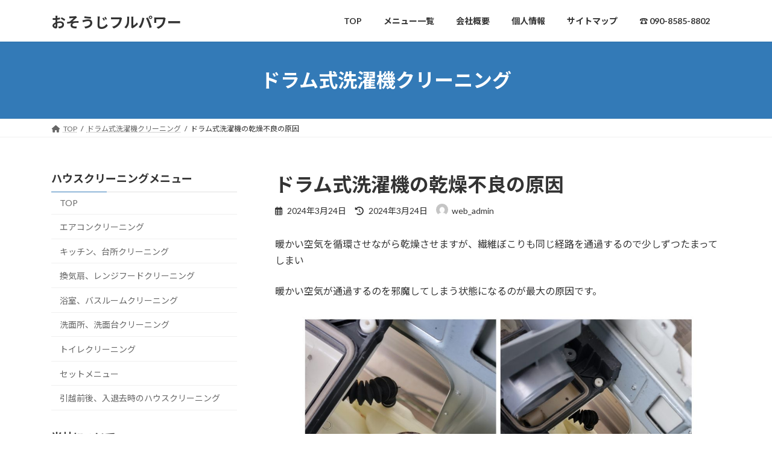

--- FILE ---
content_type: text/html; charset=UTF-8
request_url: https://www.osouji-fullpower.com/2024/03/24/washing-machine-5/
body_size: 20425
content:
<!DOCTYPE html><html lang="ja"><head><meta charset="utf-8"><meta http-equiv="X-UA-Compatible" content="IE=edge"><meta name="viewport" content="width=device-width, initial-scale=1"> <script defer src="https://www.googletagmanager.com/gtag/js?id=UA-179578243-1"></script><script defer src="[data-uri]"></script> <title>ドラム式洗濯機の乾燥不良の原因 | おそうじフルパワー</title><meta name='robots' content='max-image-preview:large' /><link rel="alternate" type="application/rss+xml" title="おそうじフルパワー &raquo; フィード" href="https://www.osouji-fullpower.com/feed/" /><link rel="alternate" type="application/rss+xml" title="おそうじフルパワー &raquo; コメントフィード" href="https://www.osouji-fullpower.com/comments/feed/" /><link rel="alternate" title="oEmbed (JSON)" type="application/json+oembed" href="https://www.osouji-fullpower.com/wp-json/oembed/1.0/embed?url=https%3A%2F%2Fwww.osouji-fullpower.com%2F2024%2F03%2F24%2Fwashing-machine-5%2F" /><link rel="alternate" title="oEmbed (XML)" type="text/xml+oembed" href="https://www.osouji-fullpower.com/wp-json/oembed/1.0/embed?url=https%3A%2F%2Fwww.osouji-fullpower.com%2F2024%2F03%2F24%2Fwashing-machine-5%2F&#038;format=xml" /><meta name="description" content="暖かい空気を循環させながら乾燥させますが、繊維ぼこりも同じ経路を通過するので少しずつたまってしまい暖かい空気が通過するのを邪魔してしまう状態になるのが最大の原因です。分解していかないと外せないところに溜まってしまいます。乾燥時間が伸びてしまった場合はクリーンサービスで改善することが多いです。" /><style id='wp-img-auto-sizes-contain-inline-css' type='text/css'>img:is([sizes=auto i],[sizes^="auto," i]){contain-intrinsic-size:3000px 1500px}
/*# sourceURL=wp-img-auto-sizes-contain-inline-css */</style><link rel='stylesheet' id='sbi_styles-css' href='https://www.osouji-fullpower.com/wp-content/plugins/instagram-feed/css/sbi-styles.min.css?ver=6.6.1' type='text/css' media='all' /><link rel='stylesheet' id='vkExUnit_common_style-css' href='https://www.osouji-fullpower.com/wp-content/cache/autoptimize/autoptimize_single_ea06bcb9caaffec68e5e5f8d33d36f3a.php?ver=9.113.0.1' type='text/css' media='all' /><style id='vkExUnit_common_style-inline-css' type='text/css'>:root {--ver_page_top_button_url:url(https://www.osouji-fullpower.com/wp-content/plugins/vk-all-in-one-expansion-unit/assets/images/to-top-btn-icon.svg);}@font-face {font-weight: normal;font-style: normal;font-family: "vk_sns";src: url("https://www.osouji-fullpower.com/wp-content/plugins/vk-all-in-one-expansion-unit/inc/sns/icons/fonts/vk_sns.eot?-bq20cj");src: url("https://www.osouji-fullpower.com/wp-content/plugins/vk-all-in-one-expansion-unit/inc/sns/icons/fonts/vk_sns.eot?#iefix-bq20cj") format("embedded-opentype"),url("https://www.osouji-fullpower.com/wp-content/plugins/vk-all-in-one-expansion-unit/inc/sns/icons/fonts/vk_sns.woff?-bq20cj") format("woff"),url("https://www.osouji-fullpower.com/wp-content/plugins/vk-all-in-one-expansion-unit/inc/sns/icons/fonts/vk_sns.ttf?-bq20cj") format("truetype"),url("https://www.osouji-fullpower.com/wp-content/plugins/vk-all-in-one-expansion-unit/inc/sns/icons/fonts/vk_sns.svg?-bq20cj#vk_sns") format("svg");}
.veu_promotion-alert__content--text {border: 1px solid rgba(0,0,0,0.125);padding: 0.5em 1em;border-radius: var(--vk-size-radius);margin-bottom: var(--vk-margin-block-bottom);font-size: 0.875rem;}/* Alert Content部分に段落タグを入れた場合に最後の段落の余白を0にする */.veu_promotion-alert__content--text p:last-of-type{margin-bottom:0;margin-top: 0;}
/*# sourceURL=vkExUnit_common_style-inline-css */</style><style id='wp-emoji-styles-inline-css' type='text/css'>img.wp-smiley, img.emoji {
		display: inline !important;
		border: none !important;
		box-shadow: none !important;
		height: 1em !important;
		width: 1em !important;
		margin: 0 0.07em !important;
		vertical-align: -0.1em !important;
		background: none !important;
		padding: 0 !important;
	}
/*# sourceURL=wp-emoji-styles-inline-css */</style><style id='wp-block-library-inline-css' type='text/css'>:root{--wp-block-synced-color:#7a00df;--wp-block-synced-color--rgb:122,0,223;--wp-bound-block-color:var(--wp-block-synced-color);--wp-editor-canvas-background:#ddd;--wp-admin-theme-color:#007cba;--wp-admin-theme-color--rgb:0,124,186;--wp-admin-theme-color-darker-10:#006ba1;--wp-admin-theme-color-darker-10--rgb:0,107,160.5;--wp-admin-theme-color-darker-20:#005a87;--wp-admin-theme-color-darker-20--rgb:0,90,135;--wp-admin-border-width-focus:2px}@media (min-resolution:192dpi){:root{--wp-admin-border-width-focus:1.5px}}.wp-element-button{cursor:pointer}:root .has-very-light-gray-background-color{background-color:#eee}:root .has-very-dark-gray-background-color{background-color:#313131}:root .has-very-light-gray-color{color:#eee}:root .has-very-dark-gray-color{color:#313131}:root .has-vivid-green-cyan-to-vivid-cyan-blue-gradient-background{background:linear-gradient(135deg,#00d084,#0693e3)}:root .has-purple-crush-gradient-background{background:linear-gradient(135deg,#34e2e4,#4721fb 50%,#ab1dfe)}:root .has-hazy-dawn-gradient-background{background:linear-gradient(135deg,#faaca8,#dad0ec)}:root .has-subdued-olive-gradient-background{background:linear-gradient(135deg,#fafae1,#67a671)}:root .has-atomic-cream-gradient-background{background:linear-gradient(135deg,#fdd79a,#004a59)}:root .has-nightshade-gradient-background{background:linear-gradient(135deg,#330968,#31cdcf)}:root .has-midnight-gradient-background{background:linear-gradient(135deg,#020381,#2874fc)}:root{--wp--preset--font-size--normal:16px;--wp--preset--font-size--huge:42px}.has-regular-font-size{font-size:1em}.has-larger-font-size{font-size:2.625em}.has-normal-font-size{font-size:var(--wp--preset--font-size--normal)}.has-huge-font-size{font-size:var(--wp--preset--font-size--huge)}.has-text-align-center{text-align:center}.has-text-align-left{text-align:left}.has-text-align-right{text-align:right}.has-fit-text{white-space:nowrap!important}#end-resizable-editor-section{display:none}.aligncenter{clear:both}.items-justified-left{justify-content:flex-start}.items-justified-center{justify-content:center}.items-justified-right{justify-content:flex-end}.items-justified-space-between{justify-content:space-between}.screen-reader-text{border:0;clip-path:inset(50%);height:1px;margin:-1px;overflow:hidden;padding:0;position:absolute;width:1px;word-wrap:normal!important}.screen-reader-text:focus{background-color:#ddd;clip-path:none;color:#444;display:block;font-size:1em;height:auto;left:5px;line-height:normal;padding:15px 23px 14px;text-decoration:none;top:5px;width:auto;z-index:100000}html :where(.has-border-color){border-style:solid}html :where([style*=border-top-color]){border-top-style:solid}html :where([style*=border-right-color]){border-right-style:solid}html :where([style*=border-bottom-color]){border-bottom-style:solid}html :where([style*=border-left-color]){border-left-style:solid}html :where([style*=border-width]){border-style:solid}html :where([style*=border-top-width]){border-top-style:solid}html :where([style*=border-right-width]){border-right-style:solid}html :where([style*=border-bottom-width]){border-bottom-style:solid}html :where([style*=border-left-width]){border-left-style:solid}html :where(img[class*=wp-image-]){height:auto;max-width:100%}:where(figure){margin:0 0 1em}html :where(.is-position-sticky){--wp-admin--admin-bar--position-offset:var(--wp-admin--admin-bar--height,0px)}@media screen and (max-width:600px){html :where(.is-position-sticky){--wp-admin--admin-bar--position-offset:0px}}
.vk-cols--reverse{flex-direction:row-reverse}.vk-cols--hasbtn{margin-bottom:0}.vk-cols--hasbtn>.row>.vk_gridColumn_item,.vk-cols--hasbtn>.wp-block-column{position:relative;padding-bottom:3em}.vk-cols--hasbtn>.row>.vk_gridColumn_item>.wp-block-buttons,.vk-cols--hasbtn>.row>.vk_gridColumn_item>.vk_button,.vk-cols--hasbtn>.wp-block-column>.wp-block-buttons,.vk-cols--hasbtn>.wp-block-column>.vk_button{position:absolute;bottom:0;width:100%}.vk-cols--fit.wp-block-columns{gap:0}.vk-cols--fit.wp-block-columns,.vk-cols--fit.wp-block-columns:not(.is-not-stacked-on-mobile){margin-top:0;margin-bottom:0;justify-content:space-between}.vk-cols--fit.wp-block-columns>.wp-block-column *:last-child,.vk-cols--fit.wp-block-columns:not(.is-not-stacked-on-mobile)>.wp-block-column *:last-child{margin-bottom:0}.vk-cols--fit.wp-block-columns>.wp-block-column>.wp-block-cover,.vk-cols--fit.wp-block-columns:not(.is-not-stacked-on-mobile)>.wp-block-column>.wp-block-cover{margin-top:0}.vk-cols--fit.wp-block-columns.has-background,.vk-cols--fit.wp-block-columns:not(.is-not-stacked-on-mobile).has-background{padding:0}@media(max-width: 599px){.vk-cols--fit.wp-block-columns:not(.has-background)>.wp-block-column:not(.has-background),.vk-cols--fit.wp-block-columns:not(.is-not-stacked-on-mobile):not(.has-background)>.wp-block-column:not(.has-background){padding-left:0 !important;padding-right:0 !important}}@media(min-width: 782px){.vk-cols--fit.wp-block-columns .block-editor-block-list__block.wp-block-column:not(:first-child),.vk-cols--fit.wp-block-columns>.wp-block-column:not(:first-child),.vk-cols--fit.wp-block-columns:not(.is-not-stacked-on-mobile) .block-editor-block-list__block.wp-block-column:not(:first-child),.vk-cols--fit.wp-block-columns:not(.is-not-stacked-on-mobile)>.wp-block-column:not(:first-child){margin-left:0}}@media(min-width: 600px)and (max-width: 781px){.vk-cols--fit.wp-block-columns .wp-block-column:nth-child(2n),.vk-cols--fit.wp-block-columns:not(.is-not-stacked-on-mobile) .wp-block-column:nth-child(2n){margin-left:0}.vk-cols--fit.wp-block-columns .wp-block-column:not(:only-child),.vk-cols--fit.wp-block-columns:not(.is-not-stacked-on-mobile) .wp-block-column:not(:only-child){flex-basis:50% !important}}.vk-cols--fit--gap1.wp-block-columns{gap:1px}@media(min-width: 600px)and (max-width: 781px){.vk-cols--fit--gap1.wp-block-columns .wp-block-column:not(:only-child){flex-basis:calc(50% - 1px) !important}}.vk-cols--fit.vk-cols--grid>.block-editor-block-list__block,.vk-cols--fit.vk-cols--grid>.wp-block-column,.vk-cols--fit.vk-cols--grid:not(.is-not-stacked-on-mobile)>.block-editor-block-list__block,.vk-cols--fit.vk-cols--grid:not(.is-not-stacked-on-mobile)>.wp-block-column{flex-basis:50%;box-sizing:border-box}@media(max-width: 599px){.vk-cols--fit.vk-cols--grid.vk-cols--grid--alignfull>.wp-block-column:nth-child(2)>.wp-block-cover,.vk-cols--fit.vk-cols--grid.vk-cols--grid--alignfull>.wp-block-column:nth-child(2)>.vk_outer,.vk-cols--fit.vk-cols--grid:not(.is-not-stacked-on-mobile).vk-cols--grid--alignfull>.wp-block-column:nth-child(2)>.wp-block-cover,.vk-cols--fit.vk-cols--grid:not(.is-not-stacked-on-mobile).vk-cols--grid--alignfull>.wp-block-column:nth-child(2)>.vk_outer{width:100vw;margin-right:calc((100% - 100vw)/2);margin-left:calc((100% - 100vw)/2)}}@media(min-width: 600px){.vk-cols--fit.vk-cols--grid.vk-cols--grid--alignfull>.wp-block-column:nth-child(2)>.wp-block-cover,.vk-cols--fit.vk-cols--grid.vk-cols--grid--alignfull>.wp-block-column:nth-child(2)>.vk_outer,.vk-cols--fit.vk-cols--grid:not(.is-not-stacked-on-mobile).vk-cols--grid--alignfull>.wp-block-column:nth-child(2)>.wp-block-cover,.vk-cols--fit.vk-cols--grid:not(.is-not-stacked-on-mobile).vk-cols--grid--alignfull>.wp-block-column:nth-child(2)>.vk_outer{margin-right:calc(100% - 50vw);width:50vw}}@media(min-width: 600px){.vk-cols--fit.vk-cols--grid.vk-cols--grid--alignfull.vk-cols--reverse>.wp-block-column,.vk-cols--fit.vk-cols--grid:not(.is-not-stacked-on-mobile).vk-cols--grid--alignfull.vk-cols--reverse>.wp-block-column{margin-left:0;margin-right:0}.vk-cols--fit.vk-cols--grid.vk-cols--grid--alignfull.vk-cols--reverse>.wp-block-column:nth-child(2)>.wp-block-cover,.vk-cols--fit.vk-cols--grid.vk-cols--grid--alignfull.vk-cols--reverse>.wp-block-column:nth-child(2)>.vk_outer,.vk-cols--fit.vk-cols--grid:not(.is-not-stacked-on-mobile).vk-cols--grid--alignfull.vk-cols--reverse>.wp-block-column:nth-child(2)>.wp-block-cover,.vk-cols--fit.vk-cols--grid:not(.is-not-stacked-on-mobile).vk-cols--grid--alignfull.vk-cols--reverse>.wp-block-column:nth-child(2)>.vk_outer{margin-left:calc(100% - 50vw)}}.vk-cols--menu h2,.vk-cols--menu h3,.vk-cols--menu h4,.vk-cols--menu h5{margin-bottom:.2em;text-shadow:#000 0 0 10px}.vk-cols--menu h2:first-child,.vk-cols--menu h3:first-child,.vk-cols--menu h4:first-child,.vk-cols--menu h5:first-child{margin-top:0}.vk-cols--menu p{margin-bottom:1rem;text-shadow:#000 0 0 10px}.vk-cols--menu .wp-block-cover__inner-container:last-child{margin-bottom:0}.vk-cols--fitbnrs .wp-block-column .wp-block-cover:hover img{filter:unset}.vk-cols--fitbnrs .wp-block-column .wp-block-cover:hover{background-color:unset}.vk-cols--fitbnrs .wp-block-column .wp-block-cover:hover .wp-block-cover__image-background{filter:unset !important}.vk-cols--fitbnrs .wp-block-cover .wp-block-cover__inner-container{position:absolute;height:100%;width:100%}.vk-cols--fitbnrs .vk_button{height:100%;margin:0}.vk-cols--fitbnrs .vk_button .vk_button_btn,.vk-cols--fitbnrs .vk_button .btn{height:100%;width:100%;border:none;box-shadow:none;background-color:unset !important;transition:unset}.vk-cols--fitbnrs .vk_button .vk_button_btn:hover,.vk-cols--fitbnrs .vk_button .btn:hover{transition:unset}.vk-cols--fitbnrs .vk_button .vk_button_btn:after,.vk-cols--fitbnrs .vk_button .btn:after{border:none}.vk-cols--fitbnrs .vk_button .vk_button_link_txt{width:100%;position:absolute;top:50%;left:50%;transform:translateY(-50%) translateX(-50%);font-size:2rem;text-shadow:#000 0 0 10px}.vk-cols--fitbnrs .vk_button .vk_button_link_subCaption{width:100%;position:absolute;top:calc(50% + 2.2em);left:50%;transform:translateY(-50%) translateX(-50%);text-shadow:#000 0 0 10px}@media(min-width: 992px){.vk-cols--media.wp-block-columns{gap:3rem}}.vk-fit-map figure{margin-bottom:0}.vk-fit-map iframe{position:relative;margin-bottom:0;display:block;max-height:400px;width:100vw}.vk-fit-map:is(.alignfull,.alignwide) div{max-width:100%}.vk-table--th--width25 :where(tr>*:first-child){width:25%}.vk-table--th--width30 :where(tr>*:first-child){width:30%}.vk-table--th--width35 :where(tr>*:first-child){width:35%}.vk-table--th--width40 :where(tr>*:first-child){width:40%}.vk-table--th--bg-bright :where(tr>*:first-child){background-color:var(--wp--preset--color--bg-secondary, rgba(0, 0, 0, 0.05))}@media(max-width: 599px){.vk-table--mobile-block :is(th,td){width:100%;display:block}.vk-table--mobile-block.wp-block-table table :is(th,td){border-top:none}}.vk-table--width--th25 :where(tr>*:first-child){width:25%}.vk-table--width--th30 :where(tr>*:first-child){width:30%}.vk-table--width--th35 :where(tr>*:first-child){width:35%}.vk-table--width--th40 :where(tr>*:first-child){width:40%}.no-margin{margin:0}@media(max-width: 599px){.wp-block-image.vk-aligncenter--mobile>.alignright{float:none;margin-left:auto;margin-right:auto}.vk-no-padding-horizontal--mobile{padding-left:0 !important;padding-right:0 !important}}
/* VK Color Palettes */:root{ --wp--preset--color--vk-color-primary:#337ab7}/* --vk-color-primary is deprecated. */:root{ --vk-color-primary: var(--wp--preset--color--vk-color-primary);}:root{ --wp--preset--color--vk-color-primary-dark:#286192}/* --vk-color-primary-dark is deprecated. */:root{ --vk-color-primary-dark: var(--wp--preset--color--vk-color-primary-dark);}:root{ --wp--preset--color--vk-color-primary-vivid:#3886c9}/* --vk-color-primary-vivid is deprecated. */:root{ --vk-color-primary-vivid: var(--wp--preset--color--vk-color-primary-vivid);}

/*# sourceURL=wp-block-library-inline-css */</style><style id='wp-block-image-inline-css' type='text/css'>.wp-block-image>a,.wp-block-image>figure>a{display:inline-block}.wp-block-image img{box-sizing:border-box;height:auto;max-width:100%;vertical-align:bottom}@media not (prefers-reduced-motion){.wp-block-image img.hide{visibility:hidden}.wp-block-image img.show{animation:show-content-image .4s}}.wp-block-image[style*=border-radius] img,.wp-block-image[style*=border-radius]>a{border-radius:inherit}.wp-block-image.has-custom-border img{box-sizing:border-box}.wp-block-image.aligncenter{text-align:center}.wp-block-image.alignfull>a,.wp-block-image.alignwide>a{width:100%}.wp-block-image.alignfull img,.wp-block-image.alignwide img{height:auto;width:100%}.wp-block-image .aligncenter,.wp-block-image .alignleft,.wp-block-image .alignright,.wp-block-image.aligncenter,.wp-block-image.alignleft,.wp-block-image.alignright{display:table}.wp-block-image .aligncenter>figcaption,.wp-block-image .alignleft>figcaption,.wp-block-image .alignright>figcaption,.wp-block-image.aligncenter>figcaption,.wp-block-image.alignleft>figcaption,.wp-block-image.alignright>figcaption{caption-side:bottom;display:table-caption}.wp-block-image .alignleft{float:left;margin:.5em 1em .5em 0}.wp-block-image .alignright{float:right;margin:.5em 0 .5em 1em}.wp-block-image .aligncenter{margin-left:auto;margin-right:auto}.wp-block-image :where(figcaption){margin-bottom:1em;margin-top:.5em}.wp-block-image.is-style-circle-mask img{border-radius:9999px}@supports ((-webkit-mask-image:none) or (mask-image:none)) or (-webkit-mask-image:none){.wp-block-image.is-style-circle-mask img{border-radius:0;-webkit-mask-image:url('data:image/svg+xml;utf8,<svg viewBox="0 0 100 100" xmlns="http://www.w3.org/2000/svg"><circle cx="50" cy="50" r="50"/></svg>');mask-image:url('data:image/svg+xml;utf8,<svg viewBox="0 0 100 100" xmlns="http://www.w3.org/2000/svg"><circle cx="50" cy="50" r="50"/></svg>');mask-mode:alpha;-webkit-mask-position:center;mask-position:center;-webkit-mask-repeat:no-repeat;mask-repeat:no-repeat;-webkit-mask-size:contain;mask-size:contain}}:root :where(.wp-block-image.is-style-rounded img,.wp-block-image .is-style-rounded img){border-radius:9999px}.wp-block-image figure{margin:0}.wp-lightbox-container{display:flex;flex-direction:column;position:relative}.wp-lightbox-container img{cursor:zoom-in}.wp-lightbox-container img:hover+button{opacity:1}.wp-lightbox-container button{align-items:center;backdrop-filter:blur(16px) saturate(180%);background-color:#5a5a5a40;border:none;border-radius:4px;cursor:zoom-in;display:flex;height:20px;justify-content:center;opacity:0;padding:0;position:absolute;right:16px;text-align:center;top:16px;width:20px;z-index:100}@media not (prefers-reduced-motion){.wp-lightbox-container button{transition:opacity .2s ease}}.wp-lightbox-container button:focus-visible{outline:3px auto #5a5a5a40;outline:3px auto -webkit-focus-ring-color;outline-offset:3px}.wp-lightbox-container button:hover{cursor:pointer;opacity:1}.wp-lightbox-container button:focus{opacity:1}.wp-lightbox-container button:focus,.wp-lightbox-container button:hover,.wp-lightbox-container button:not(:hover):not(:active):not(.has-background){background-color:#5a5a5a40;border:none}.wp-lightbox-overlay{box-sizing:border-box;cursor:zoom-out;height:100vh;left:0;overflow:hidden;position:fixed;top:0;visibility:hidden;width:100%;z-index:100000}.wp-lightbox-overlay .close-button{align-items:center;cursor:pointer;display:flex;justify-content:center;min-height:40px;min-width:40px;padding:0;position:absolute;right:calc(env(safe-area-inset-right) + 16px);top:calc(env(safe-area-inset-top) + 16px);z-index:5000000}.wp-lightbox-overlay .close-button:focus,.wp-lightbox-overlay .close-button:hover,.wp-lightbox-overlay .close-button:not(:hover):not(:active):not(.has-background){background:none;border:none}.wp-lightbox-overlay .lightbox-image-container{height:var(--wp--lightbox-container-height);left:50%;overflow:hidden;position:absolute;top:50%;transform:translate(-50%,-50%);transform-origin:top left;width:var(--wp--lightbox-container-width);z-index:9999999999}.wp-lightbox-overlay .wp-block-image{align-items:center;box-sizing:border-box;display:flex;height:100%;justify-content:center;margin:0;position:relative;transform-origin:0 0;width:100%;z-index:3000000}.wp-lightbox-overlay .wp-block-image img{height:var(--wp--lightbox-image-height);min-height:var(--wp--lightbox-image-height);min-width:var(--wp--lightbox-image-width);width:var(--wp--lightbox-image-width)}.wp-lightbox-overlay .wp-block-image figcaption{display:none}.wp-lightbox-overlay button{background:none;border:none}.wp-lightbox-overlay .scrim{background-color:#fff;height:100%;opacity:.9;position:absolute;width:100%;z-index:2000000}.wp-lightbox-overlay.active{visibility:visible}@media not (prefers-reduced-motion){.wp-lightbox-overlay.active{animation:turn-on-visibility .25s both}.wp-lightbox-overlay.active img{animation:turn-on-visibility .35s both}.wp-lightbox-overlay.show-closing-animation:not(.active){animation:turn-off-visibility .35s both}.wp-lightbox-overlay.show-closing-animation:not(.active) img{animation:turn-off-visibility .25s both}.wp-lightbox-overlay.zoom.active{animation:none;opacity:1;visibility:visible}.wp-lightbox-overlay.zoom.active .lightbox-image-container{animation:lightbox-zoom-in .4s}.wp-lightbox-overlay.zoom.active .lightbox-image-container img{animation:none}.wp-lightbox-overlay.zoom.active .scrim{animation:turn-on-visibility .4s forwards}.wp-lightbox-overlay.zoom.show-closing-animation:not(.active){animation:none}.wp-lightbox-overlay.zoom.show-closing-animation:not(.active) .lightbox-image-container{animation:lightbox-zoom-out .4s}.wp-lightbox-overlay.zoom.show-closing-animation:not(.active) .lightbox-image-container img{animation:none}.wp-lightbox-overlay.zoom.show-closing-animation:not(.active) .scrim{animation:turn-off-visibility .4s forwards}}@keyframes show-content-image{0%{visibility:hidden}99%{visibility:hidden}to{visibility:visible}}@keyframes turn-on-visibility{0%{opacity:0}to{opacity:1}}@keyframes turn-off-visibility{0%{opacity:1;visibility:visible}99%{opacity:0;visibility:visible}to{opacity:0;visibility:hidden}}@keyframes lightbox-zoom-in{0%{transform:translate(calc((-100vw + var(--wp--lightbox-scrollbar-width))/2 + var(--wp--lightbox-initial-left-position)),calc(-50vh + var(--wp--lightbox-initial-top-position))) scale(var(--wp--lightbox-scale))}to{transform:translate(-50%,-50%) scale(1)}}@keyframes lightbox-zoom-out{0%{transform:translate(-50%,-50%) scale(1);visibility:visible}99%{visibility:visible}to{transform:translate(calc((-100vw + var(--wp--lightbox-scrollbar-width))/2 + var(--wp--lightbox-initial-left-position)),calc(-50vh + var(--wp--lightbox-initial-top-position))) scale(var(--wp--lightbox-scale));visibility:hidden}}
/*# sourceURL=https://www.osouji-fullpower.com/wp-includes/blocks/image/style.min.css */</style><style id='wp-block-columns-inline-css' type='text/css'>.wp-block-columns{box-sizing:border-box;display:flex;flex-wrap:wrap!important}@media (min-width:782px){.wp-block-columns{flex-wrap:nowrap!important}}.wp-block-columns{align-items:normal!important}.wp-block-columns.are-vertically-aligned-top{align-items:flex-start}.wp-block-columns.are-vertically-aligned-center{align-items:center}.wp-block-columns.are-vertically-aligned-bottom{align-items:flex-end}@media (max-width:781px){.wp-block-columns:not(.is-not-stacked-on-mobile)>.wp-block-column{flex-basis:100%!important}}@media (min-width:782px){.wp-block-columns:not(.is-not-stacked-on-mobile)>.wp-block-column{flex-basis:0;flex-grow:1}.wp-block-columns:not(.is-not-stacked-on-mobile)>.wp-block-column[style*=flex-basis]{flex-grow:0}}.wp-block-columns.is-not-stacked-on-mobile{flex-wrap:nowrap!important}.wp-block-columns.is-not-stacked-on-mobile>.wp-block-column{flex-basis:0;flex-grow:1}.wp-block-columns.is-not-stacked-on-mobile>.wp-block-column[style*=flex-basis]{flex-grow:0}:where(.wp-block-columns){margin-bottom:1.75em}:where(.wp-block-columns.has-background){padding:1.25em 2.375em}.wp-block-column{flex-grow:1;min-width:0;overflow-wrap:break-word;word-break:break-word}.wp-block-column.is-vertically-aligned-top{align-self:flex-start}.wp-block-column.is-vertically-aligned-center{align-self:center}.wp-block-column.is-vertically-aligned-bottom{align-self:flex-end}.wp-block-column.is-vertically-aligned-stretch{align-self:stretch}.wp-block-column.is-vertically-aligned-bottom,.wp-block-column.is-vertically-aligned-center,.wp-block-column.is-vertically-aligned-top{width:100%}
/*# sourceURL=https://www.osouji-fullpower.com/wp-includes/blocks/columns/style.min.css */</style><style id='wp-block-group-inline-css' type='text/css'>.wp-block-group{box-sizing:border-box}:where(.wp-block-group.wp-block-group-is-layout-constrained){position:relative}
/*# sourceURL=https://www.osouji-fullpower.com/wp-includes/blocks/group/style.min.css */</style><style id='wp-block-paragraph-inline-css' type='text/css'>.is-small-text{font-size:.875em}.is-regular-text{font-size:1em}.is-large-text{font-size:2.25em}.is-larger-text{font-size:3em}.has-drop-cap:not(:focus):first-letter{float:left;font-size:8.4em;font-style:normal;font-weight:100;line-height:.68;margin:.05em .1em 0 0;text-transform:uppercase}body.rtl .has-drop-cap:not(:focus):first-letter{float:none;margin-left:.1em}p.has-drop-cap.has-background{overflow:hidden}:root :where(p.has-background){padding:1.25em 2.375em}:where(p.has-text-color:not(.has-link-color)) a{color:inherit}p.has-text-align-left[style*="writing-mode:vertical-lr"],p.has-text-align-right[style*="writing-mode:vertical-rl"]{rotate:180deg}
/*# sourceURL=https://www.osouji-fullpower.com/wp-includes/blocks/paragraph/style.min.css */</style><style id='global-styles-inline-css' type='text/css'>:root{--wp--preset--aspect-ratio--square: 1;--wp--preset--aspect-ratio--4-3: 4/3;--wp--preset--aspect-ratio--3-4: 3/4;--wp--preset--aspect-ratio--3-2: 3/2;--wp--preset--aspect-ratio--2-3: 2/3;--wp--preset--aspect-ratio--16-9: 16/9;--wp--preset--aspect-ratio--9-16: 9/16;--wp--preset--color--black: #000000;--wp--preset--color--cyan-bluish-gray: #abb8c3;--wp--preset--color--white: #ffffff;--wp--preset--color--pale-pink: #f78da7;--wp--preset--color--vivid-red: #cf2e2e;--wp--preset--color--luminous-vivid-orange: #ff6900;--wp--preset--color--luminous-vivid-amber: #fcb900;--wp--preset--color--light-green-cyan: #7bdcb5;--wp--preset--color--vivid-green-cyan: #00d084;--wp--preset--color--pale-cyan-blue: #8ed1fc;--wp--preset--color--vivid-cyan-blue: #0693e3;--wp--preset--color--vivid-purple: #9b51e0;--wp--preset--color--vk-color-primary: #337ab7;--wp--preset--color--vk-color-primary-dark: #286192;--wp--preset--color--vk-color-primary-vivid: #3886c9;--wp--preset--gradient--vivid-cyan-blue-to-vivid-purple: linear-gradient(135deg,rgba(6,147,227,1) 0%,rgb(155,81,224) 100%);--wp--preset--gradient--light-green-cyan-to-vivid-green-cyan: linear-gradient(135deg,rgb(122,220,180) 0%,rgb(0,208,130) 100%);--wp--preset--gradient--luminous-vivid-amber-to-luminous-vivid-orange: linear-gradient(135deg,rgba(252,185,0,1) 0%,rgba(255,105,0,1) 100%);--wp--preset--gradient--luminous-vivid-orange-to-vivid-red: linear-gradient(135deg,rgba(255,105,0,1) 0%,rgb(207,46,46) 100%);--wp--preset--gradient--very-light-gray-to-cyan-bluish-gray: linear-gradient(135deg,rgb(238,238,238) 0%,rgb(169,184,195) 100%);--wp--preset--gradient--cool-to-warm-spectrum: linear-gradient(135deg,rgb(74,234,220) 0%,rgb(151,120,209) 20%,rgb(207,42,186) 40%,rgb(238,44,130) 60%,rgb(251,105,98) 80%,rgb(254,248,76) 100%);--wp--preset--gradient--blush-light-purple: linear-gradient(135deg,rgb(255,206,236) 0%,rgb(152,150,240) 100%);--wp--preset--gradient--blush-bordeaux: linear-gradient(135deg,rgb(254,205,165) 0%,rgb(254,45,45) 50%,rgb(107,0,62) 100%);--wp--preset--gradient--luminous-dusk: linear-gradient(135deg,rgb(255,203,112) 0%,rgb(199,81,192) 50%,rgb(65,88,208) 100%);--wp--preset--gradient--pale-ocean: linear-gradient(135deg,rgb(255,245,203) 0%,rgb(182,227,212) 50%,rgb(51,167,181) 100%);--wp--preset--gradient--electric-grass: linear-gradient(135deg,rgb(202,248,128) 0%,rgb(113,206,126) 100%);--wp--preset--gradient--midnight: linear-gradient(135deg,rgb(2,3,129) 0%,rgb(40,116,252) 100%);--wp--preset--gradient--vivid-green-cyan-to-vivid-cyan-blue: linear-gradient(135deg,rgba(0,208,132,1) 0%,rgba(6,147,227,1) 100%);--wp--preset--font-size--small: 14px;--wp--preset--font-size--medium: 20px;--wp--preset--font-size--large: 24px;--wp--preset--font-size--x-large: 42px;--wp--preset--font-size--regular: 16px;--wp--preset--font-size--huge: 36px;--wp--preset--spacing--20: 0.44rem;--wp--preset--spacing--30: 0.67rem;--wp--preset--spacing--40: 1rem;--wp--preset--spacing--50: 1.5rem;--wp--preset--spacing--60: 2.25rem;--wp--preset--spacing--70: 3.38rem;--wp--preset--spacing--80: 5.06rem;--wp--preset--shadow--natural: 6px 6px 9px rgba(0, 0, 0, 0.2);--wp--preset--shadow--deep: 12px 12px 50px rgba(0, 0, 0, 0.4);--wp--preset--shadow--sharp: 6px 6px 0px rgba(0, 0, 0, 0.2);--wp--preset--shadow--outlined: 6px 6px 0px -3px rgb(255, 255, 255), 6px 6px rgb(0, 0, 0);--wp--preset--shadow--crisp: 6px 6px 0px rgb(0, 0, 0);}:where(.is-layout-flex){gap: 0.5em;}:where(.is-layout-grid){gap: 0.5em;}body .is-layout-flex{display: flex;}.is-layout-flex{flex-wrap: wrap;align-items: center;}.is-layout-flex > :is(*, div){margin: 0;}body .is-layout-grid{display: grid;}.is-layout-grid > :is(*, div){margin: 0;}:where(.wp-block-columns.is-layout-flex){gap: 2em;}:where(.wp-block-columns.is-layout-grid){gap: 2em;}:where(.wp-block-post-template.is-layout-flex){gap: 1.25em;}:where(.wp-block-post-template.is-layout-grid){gap: 1.25em;}.has-black-color{color: var(--wp--preset--color--black) !important;}.has-cyan-bluish-gray-color{color: var(--wp--preset--color--cyan-bluish-gray) !important;}.has-white-color{color: var(--wp--preset--color--white) !important;}.has-pale-pink-color{color: var(--wp--preset--color--pale-pink) !important;}.has-vivid-red-color{color: var(--wp--preset--color--vivid-red) !important;}.has-luminous-vivid-orange-color{color: var(--wp--preset--color--luminous-vivid-orange) !important;}.has-luminous-vivid-amber-color{color: var(--wp--preset--color--luminous-vivid-amber) !important;}.has-light-green-cyan-color{color: var(--wp--preset--color--light-green-cyan) !important;}.has-vivid-green-cyan-color{color: var(--wp--preset--color--vivid-green-cyan) !important;}.has-pale-cyan-blue-color{color: var(--wp--preset--color--pale-cyan-blue) !important;}.has-vivid-cyan-blue-color{color: var(--wp--preset--color--vivid-cyan-blue) !important;}.has-vivid-purple-color{color: var(--wp--preset--color--vivid-purple) !important;}.has-vk-color-primary-color{color: var(--wp--preset--color--vk-color-primary) !important;}.has-vk-color-primary-dark-color{color: var(--wp--preset--color--vk-color-primary-dark) !important;}.has-vk-color-primary-vivid-color{color: var(--wp--preset--color--vk-color-primary-vivid) !important;}.has-black-background-color{background-color: var(--wp--preset--color--black) !important;}.has-cyan-bluish-gray-background-color{background-color: var(--wp--preset--color--cyan-bluish-gray) !important;}.has-white-background-color{background-color: var(--wp--preset--color--white) !important;}.has-pale-pink-background-color{background-color: var(--wp--preset--color--pale-pink) !important;}.has-vivid-red-background-color{background-color: var(--wp--preset--color--vivid-red) !important;}.has-luminous-vivid-orange-background-color{background-color: var(--wp--preset--color--luminous-vivid-orange) !important;}.has-luminous-vivid-amber-background-color{background-color: var(--wp--preset--color--luminous-vivid-amber) !important;}.has-light-green-cyan-background-color{background-color: var(--wp--preset--color--light-green-cyan) !important;}.has-vivid-green-cyan-background-color{background-color: var(--wp--preset--color--vivid-green-cyan) !important;}.has-pale-cyan-blue-background-color{background-color: var(--wp--preset--color--pale-cyan-blue) !important;}.has-vivid-cyan-blue-background-color{background-color: var(--wp--preset--color--vivid-cyan-blue) !important;}.has-vivid-purple-background-color{background-color: var(--wp--preset--color--vivid-purple) !important;}.has-vk-color-primary-background-color{background-color: var(--wp--preset--color--vk-color-primary) !important;}.has-vk-color-primary-dark-background-color{background-color: var(--wp--preset--color--vk-color-primary-dark) !important;}.has-vk-color-primary-vivid-background-color{background-color: var(--wp--preset--color--vk-color-primary-vivid) !important;}.has-black-border-color{border-color: var(--wp--preset--color--black) !important;}.has-cyan-bluish-gray-border-color{border-color: var(--wp--preset--color--cyan-bluish-gray) !important;}.has-white-border-color{border-color: var(--wp--preset--color--white) !important;}.has-pale-pink-border-color{border-color: var(--wp--preset--color--pale-pink) !important;}.has-vivid-red-border-color{border-color: var(--wp--preset--color--vivid-red) !important;}.has-luminous-vivid-orange-border-color{border-color: var(--wp--preset--color--luminous-vivid-orange) !important;}.has-luminous-vivid-amber-border-color{border-color: var(--wp--preset--color--luminous-vivid-amber) !important;}.has-light-green-cyan-border-color{border-color: var(--wp--preset--color--light-green-cyan) !important;}.has-vivid-green-cyan-border-color{border-color: var(--wp--preset--color--vivid-green-cyan) !important;}.has-pale-cyan-blue-border-color{border-color: var(--wp--preset--color--pale-cyan-blue) !important;}.has-vivid-cyan-blue-border-color{border-color: var(--wp--preset--color--vivid-cyan-blue) !important;}.has-vivid-purple-border-color{border-color: var(--wp--preset--color--vivid-purple) !important;}.has-vk-color-primary-border-color{border-color: var(--wp--preset--color--vk-color-primary) !important;}.has-vk-color-primary-dark-border-color{border-color: var(--wp--preset--color--vk-color-primary-dark) !important;}.has-vk-color-primary-vivid-border-color{border-color: var(--wp--preset--color--vk-color-primary-vivid) !important;}.has-vivid-cyan-blue-to-vivid-purple-gradient-background{background: var(--wp--preset--gradient--vivid-cyan-blue-to-vivid-purple) !important;}.has-light-green-cyan-to-vivid-green-cyan-gradient-background{background: var(--wp--preset--gradient--light-green-cyan-to-vivid-green-cyan) !important;}.has-luminous-vivid-amber-to-luminous-vivid-orange-gradient-background{background: var(--wp--preset--gradient--luminous-vivid-amber-to-luminous-vivid-orange) !important;}.has-luminous-vivid-orange-to-vivid-red-gradient-background{background: var(--wp--preset--gradient--luminous-vivid-orange-to-vivid-red) !important;}.has-very-light-gray-to-cyan-bluish-gray-gradient-background{background: var(--wp--preset--gradient--very-light-gray-to-cyan-bluish-gray) !important;}.has-cool-to-warm-spectrum-gradient-background{background: var(--wp--preset--gradient--cool-to-warm-spectrum) !important;}.has-blush-light-purple-gradient-background{background: var(--wp--preset--gradient--blush-light-purple) !important;}.has-blush-bordeaux-gradient-background{background: var(--wp--preset--gradient--blush-bordeaux) !important;}.has-luminous-dusk-gradient-background{background: var(--wp--preset--gradient--luminous-dusk) !important;}.has-pale-ocean-gradient-background{background: var(--wp--preset--gradient--pale-ocean) !important;}.has-electric-grass-gradient-background{background: var(--wp--preset--gradient--electric-grass) !important;}.has-midnight-gradient-background{background: var(--wp--preset--gradient--midnight) !important;}.has-small-font-size{font-size: var(--wp--preset--font-size--small) !important;}.has-medium-font-size{font-size: var(--wp--preset--font-size--medium) !important;}.has-large-font-size{font-size: var(--wp--preset--font-size--large) !important;}.has-x-large-font-size{font-size: var(--wp--preset--font-size--x-large) !important;}
:where(.wp-block-columns.is-layout-flex){gap: 2em;}:where(.wp-block-columns.is-layout-grid){gap: 2em;}
/*# sourceURL=global-styles-inline-css */</style><style id='core-block-supports-inline-css' type='text/css'>.wp-container-core-columns-is-layout-9d6595d7{flex-wrap:nowrap;}
/*# sourceURL=core-block-supports-inline-css */</style><style id='classic-theme-styles-inline-css' type='text/css'>/*! This file is auto-generated */
.wp-block-button__link{color:#fff;background-color:#32373c;border-radius:9999px;box-shadow:none;text-decoration:none;padding:calc(.667em + 2px) calc(1.333em + 2px);font-size:1.125em}.wp-block-file__button{background:#32373c;color:#fff;text-decoration:none}
/*# sourceURL=/wp-includes/css/classic-themes.min.css */</style><link rel='stylesheet' id='vk-swiper-style-css' href='https://www.osouji-fullpower.com/wp-content/plugins/vk-blocks/vendor/vektor-inc/vk-swiper/src/assets/css/swiper-bundle.min.css?ver=11.0.2' type='text/css' media='all' /><link rel='stylesheet' id='lightning-common-style-css' href='https://www.osouji-fullpower.com/wp-content/cache/autoptimize/autoptimize_single_f19cb0426f441d33b66f9393aaa6fd30.php?ver=15.9.0' type='text/css' media='all' /><style id='lightning-common-style-inline-css' type='text/css'>/* Lightning */:root {--vk-color-primary:#337ab7;--vk-color-primary-dark:#286192;--vk-color-primary-vivid:#3886c9;--g_nav_main_acc_icon_open_url:url(https://www.osouji-fullpower.com/wp-content/themes/lightning/_g3/inc/vk-mobile-nav/package/images/vk-menu-acc-icon-open-black.svg);--g_nav_main_acc_icon_close_url: url(https://www.osouji-fullpower.com/wp-content/themes/lightning/_g3/inc/vk-mobile-nav/package/images/vk-menu-close-black.svg);--g_nav_sub_acc_icon_open_url: url(https://www.osouji-fullpower.com/wp-content/themes/lightning/_g3/inc/vk-mobile-nav/package/images/vk-menu-acc-icon-open-white.svg);--g_nav_sub_acc_icon_close_url: url(https://www.osouji-fullpower.com/wp-content/themes/lightning/_g3/inc/vk-mobile-nav/package/images/vk-menu-close-white.svg);}
html{scroll-padding-top:var(--vk-size-admin-bar);}
/* vk-mobile-nav */:root {--vk-mobile-nav-menu-btn-bg-src: url("https://www.osouji-fullpower.com/wp-content/themes/lightning/_g3/inc/vk-mobile-nav/package/images/vk-menu-btn-black.svg");--vk-mobile-nav-menu-btn-close-bg-src: url("https://www.osouji-fullpower.com/wp-content/themes/lightning/_g3/inc/vk-mobile-nav/package/images/vk-menu-close-black.svg");--vk-menu-acc-icon-open-black-bg-src: url("https://www.osouji-fullpower.com/wp-content/themes/lightning/_g3/inc/vk-mobile-nav/package/images/vk-menu-acc-icon-open-black.svg");--vk-menu-acc-icon-open-white-bg-src: url("https://www.osouji-fullpower.com/wp-content/themes/lightning/_g3/inc/vk-mobile-nav/package/images/vk-menu-acc-icon-open-white.svg");--vk-menu-acc-icon-close-black-bg-src: url("https://www.osouji-fullpower.com/wp-content/themes/lightning/_g3/inc/vk-mobile-nav/package/images/vk-menu-close-black.svg");--vk-menu-acc-icon-close-white-bg-src: url("https://www.osouji-fullpower.com/wp-content/themes/lightning/_g3/inc/vk-mobile-nav/package/images/vk-menu-close-white.svg");}
/*# sourceURL=lightning-common-style-inline-css */</style><link rel='stylesheet' id='lightning-design-style-css' href='https://www.osouji-fullpower.com/wp-content/cache/autoptimize/autoptimize_single_9ba26bd06784de222e54ea9e6b2c55e7.php?ver=15.9.0' type='text/css' media='all' /><style id='lightning-design-style-inline-css' type='text/css'>.tagcloud a:before { font-family: "Font Awesome 5 Free";content: "\f02b";font-weight: bold; }
/*# sourceURL=lightning-design-style-inline-css */</style><link rel='stylesheet' id='vk-blog-card-css' href='https://www.osouji-fullpower.com/wp-content/cache/autoptimize/autoptimize_single_bae5b1379fcaa427cec9b0cc3d5ed0c3.php?ver=6.9' type='text/css' media='all' /><link rel='stylesheet' id='veu-cta-css' href='https://www.osouji-fullpower.com/wp-content/cache/autoptimize/autoptimize_single_a78f149676128521e4b5f36a9ac06f23.php?ver=9.113.0.1' type='text/css' media='all' /><link rel='stylesheet' id='vk-blocks-build-css-css' href='https://www.osouji-fullpower.com/wp-content/cache/autoptimize/autoptimize_single_8007185a86f057676dc53af7dc2ce4ac.php?ver=1.115.2.1' type='text/css' media='all' /><style id='vk-blocks-build-css-inline-css' type='text/css'>:root {
		--vk_image-mask-circle: url(https://www.osouji-fullpower.com/wp-content/plugins/vk-blocks/inc/vk-blocks/images/circle.svg);
		--vk_image-mask-wave01: url(https://www.osouji-fullpower.com/wp-content/plugins/vk-blocks/inc/vk-blocks/images/wave01.svg);
		--vk_image-mask-wave02: url(https://www.osouji-fullpower.com/wp-content/plugins/vk-blocks/inc/vk-blocks/images/wave02.svg);
		--vk_image-mask-wave03: url(https://www.osouji-fullpower.com/wp-content/plugins/vk-blocks/inc/vk-blocks/images/wave03.svg);
		--vk_image-mask-wave04: url(https://www.osouji-fullpower.com/wp-content/plugins/vk-blocks/inc/vk-blocks/images/wave04.svg);
	}
	

	:root {

		--vk-balloon-border-width:1px;

		--vk-balloon-speech-offset:-12px;
	}
	

	:root {
		--vk_flow-arrow: url(https://www.osouji-fullpower.com/wp-content/plugins/vk-blocks/inc/vk-blocks/images/arrow_bottom.svg);
	}
	
/*# sourceURL=vk-blocks-build-css-inline-css */</style><link rel='stylesheet' id='lightning-theme-style-css' href='https://www.osouji-fullpower.com/wp-content/themes/lightning/style.css?ver=15.9.0' type='text/css' media='all' /><link rel='stylesheet' id='vk-font-awesome-css' href='https://www.osouji-fullpower.com/wp-content/themes/lightning/vendor/vektor-inc/font-awesome-versions/src/versions/6/css/all.min.css?ver=6.1.0' type='text/css' media='all' /><link rel="https://api.w.org/" href="https://www.osouji-fullpower.com/wp-json/" /><link rel="alternate" title="JSON" type="application/json" href="https://www.osouji-fullpower.com/wp-json/wp/v2/posts/8945" /><link rel="EditURI" type="application/rsd+xml" title="RSD" href="https://www.osouji-fullpower.com/xmlrpc.php?rsd" /><meta name="generator" content="WordPress 6.9" /><link rel="canonical" href="https://www.osouji-fullpower.com/2024/03/24/washing-machine-5/" /><link rel='shortlink' href='https://www.osouji-fullpower.com/?p=8945' /><meta property="og:site_name" content="おそうじフルパワー" /><meta property="og:url" content="https://www.osouji-fullpower.com/2024/03/24/washing-machine-5/" /><meta property="og:title" content="ドラム式洗濯機の乾燥不良の原因 | おそうじフルパワー" /><meta property="og:description" content="暖かい空気を循環させながら乾燥させますが、繊維ぼこりも同じ経路を通過するので少しずつたまってしまい暖かい空気が通過するのを邪魔してしまう状態になるのが最大の原因です。分解していかないと外せないところに溜まってしまいます。乾燥時間が伸びてしまった場合はクリーンサービスで改善することが多いです。" /><meta property="og:type" content="article" /><meta property="og:image" content="https://www.osouji-fullpower.com/wp-content/uploads/2024/03/20240324_193952-COLLAGE-1024x769.jpg" /><meta property="og:image:width" content="644" /><meta property="og:image:height" content="484" /><meta name="twitter:card" content="summary_large_image"><meta name="twitter:description" content="暖かい空気を循環させながら乾燥させますが、繊維ぼこりも同じ経路を通過するので少しずつたまってしまい暖かい空気が通過するのを邪魔してしまう状態になるのが最大の原因です。分解していかないと外せないところに溜まってしまいます。乾燥時間が伸びてしまった場合はクリーンサービスで改善することが多いです。"><meta name="twitter:title" content="ドラム式洗濯機の乾燥不良の原因 | おそうじフルパワー"><meta name="twitter:url" content="https://www.osouji-fullpower.com/2024/03/24/washing-machine-5/"><meta name="twitter:image" content="https://www.osouji-fullpower.com/wp-content/uploads/2024/03/20240324_193952-COLLAGE-1024x769.jpg"><meta name="twitter:domain" content="www.osouji-fullpower.com"> <style type="text/css" id="wp-custom-css">.vk_staff .vk_staff_text .vk_staff_text_name {
	font-size: 1.5rem;
	}
.site-footer-copyright p:nth-child(2) {
	display:none;
	}</style><script type="application/ld+json">{"@context":"https://schema.org/","@type":"Article","headline":"ドラム式洗濯機の乾燥不良の原因","image":"https://www.osouji-fullpower.com/wp-content/uploads/2024/03/20240324_193952-COLLAGE-320x180.jpg","datePublished":"2024-03-24T20:54:47+09:00","dateModified":"2024-03-24T20:55:21+09:00","author":{"@type":"","name":"web_admin","url":"https://www.osouji-fullpower.com/","sameAs":""}}</script><link rel='stylesheet' id='add_google_fonts_Lato-css' href='//fonts.googleapis.com/css2?family=Lato%3Awght%40400%3B700&#038;display=swap&#038;subset=japanese&#038;ver=15.9.0' type='text/css' media='all' /><link rel='stylesheet' id='add_google_fonts_noto_sans-css' href='//fonts.googleapis.com/css2?family=Noto+Sans+JP%3Awght%40400%3B700&#038;display=swap&#038;subset=japanese&#038;ver=15.9.0' type='text/css' media='all' /></head><body class="wp-singular post-template-default single single-post postid-8945 single-format-standard wp-embed-responsive wp-theme-lightning vk-blocks device-pc fa_v6_css post-name-washing-machine-5 category-%e3%83%89%e3%83%a9%e3%83%a0%e5%bc%8f%e6%b4%97%e6%bf%af%e6%a9%9f%e3%82%af%e3%83%aa%e3%83%bc%e3%83%8b%e3%83%b3%e3%82%b0 post-type-post"> <a class="skip-link screen-reader-text" href="#main">コンテンツへスキップ</a> <a class="skip-link screen-reader-text" href="#vk-mobile-nav">ナビゲーションに移動</a><header id="site-header" class="site-header site-header--layout--nav-float"><div id="site-header-container" class="site-header-container container"><div class="site-header-logo"> <a href="https://www.osouji-fullpower.com/"> <span>おそうじフルパワー</span> </a></div><nav id="global-nav" class="global-nav global-nav--layout--float-right"><ul id="menu-head" class="menu vk-menu-acc global-nav-list nav"><li id="menu-item-100" class="menu-item menu-item-type-post_type menu-item-object-page menu-item-home"><a href="https://www.osouji-fullpower.com/"><strong class="global-nav-name">TOP</strong></a></li><li id="menu-item-116" class="menu-item menu-item-type-post_type menu-item-object-page menu-item-has-children"><a href="https://www.osouji-fullpower.com/menu/"><strong class="global-nav-name">メニュー一覧</strong></a><ul class="sub-menu"><li id="menu-item-103" class="menu-item menu-item-type-post_type menu-item-object-page"><a href="https://www.osouji-fullpower.com/aircon/">エアコンクリーニング</a></li><li id="menu-item-9279" class="menu-item menu-item-type-post_type menu-item-object-page"><a href="https://www.osouji-fullpower.com/washing-machine/">ドラム式洗濯機の分解クリーニング</a></li><li id="menu-item-104" class="menu-item menu-item-type-post_type menu-item-object-page"><a href="https://www.osouji-fullpower.com/kitchen/">キッチン、台所</a></li><li id="menu-item-110" class="menu-item menu-item-type-post_type menu-item-object-page"><a href="https://www.osouji-fullpower.com/fan/">換気扇、レンジフード</a></li><li id="menu-item-112" class="menu-item menu-item-type-post_type menu-item-object-page"><a href="https://www.osouji-fullpower.com/bath/">浴室、バスルーム</a></li><li id="menu-item-111" class="menu-item menu-item-type-post_type menu-item-object-page"><a href="https://www.osouji-fullpower.com/senmen/">洗面所、洗面台</a></li><li id="menu-item-106" class="menu-item menu-item-type-post_type menu-item-object-page"><a href="https://www.osouji-fullpower.com/toilet/">トイレ</a></li><li id="menu-item-119" class="menu-item menu-item-type-post_type menu-item-object-page"><a href="https://www.osouji-fullpower.com/set/">お得なセット</a></li><li id="menu-item-109" class="menu-item menu-item-type-post_type menu-item-object-page"><a href="https://www.osouji-fullpower.com/hikkoshi/">引越前後、入退去時</a></li></ul></li><li id="menu-item-102" class="menu-item menu-item-type-post_type menu-item-object-page"><a href="https://www.osouji-fullpower.com/aboutus/"><strong class="global-nav-name">会社概要</strong></a></li><li id="menu-item-108" class="menu-item menu-item-type-post_type menu-item-object-page"><a href="https://www.osouji-fullpower.com/pp/"><strong class="global-nav-name">個人情報</strong></a></li><li id="menu-item-105" class="menu-item menu-item-type-post_type menu-item-object-page"><a href="https://www.osouji-fullpower.com/sitemap/"><strong class="global-nav-name">サイトマップ</strong></a></li><li id="menu-item-120" class="menu-item menu-item-type-custom menu-item-object-custom"><a href="tel:09085858802"><strong class="global-nav-name">&#x260e; 090-8585-8802</strong></a></li></ul></nav></div></header><div class="page-header"><div class="page-header-inner container"><div class="page-header-title">ドラム式洗濯機クリーニング</div></div></div><div id="breadcrumb" class="breadcrumb"><div class="container"><ol class="breadcrumb-list" itemscope itemtype="https://schema.org/BreadcrumbList"><li class="breadcrumb-list__item breadcrumb-list__item--home" itemprop="itemListElement" itemscope itemtype="http://schema.org/ListItem"><a href="https://www.osouji-fullpower.com" itemprop="item"><i class="fas fa-fw fa-home"></i><span itemprop="name">TOP</span></a><meta itemprop="position" content="1" /></li><li class="breadcrumb-list__item" itemprop="itemListElement" itemscope itemtype="http://schema.org/ListItem"><a href="https://www.osouji-fullpower.com/category/%e3%83%89%e3%83%a9%e3%83%a0%e5%bc%8f%e6%b4%97%e6%bf%af%e6%a9%9f%e3%82%af%e3%83%aa%e3%83%bc%e3%83%8b%e3%83%b3%e3%82%b0/" itemprop="item"><span itemprop="name">ドラム式洗濯機クリーニング</span></a><meta itemprop="position" content="2" /></li><li class="breadcrumb-list__item" itemprop="itemListElement" itemscope itemtype="http://schema.org/ListItem"><span itemprop="name">ドラム式洗濯機の乾燥不良の原因</span><meta itemprop="position" content="3" /></li></ol></div></div><div class="site-body"><div class="site-body-container container"><div class="main-section main-section--col--two main-section--pos--right" id="main" role="main"><article id="post-8945" class="entry entry-full post-8945 post type-post status-publish format-standard has-post-thumbnail hentry category-26"><header class="entry-header"><h1 class="entry-title"> ドラム式洗濯機の乾燥不良の原因</h1><div class="entry-meta"><span class="entry-meta-item entry-meta-item-date"> <i class="far fa-calendar-alt"></i> <span class="published">2024年3月24日</span> </span><span class="entry-meta-item entry-meta-item-updated"> <i class="fas fa-history"></i> <span class="screen-reader-text">最終更新日時 : </span> <span class="updated">2024年3月24日</span> </span><span class="entry-meta-item entry-meta-item-author"> <span class="vcard author"><span class="entry-meta-item-author-image"><img alt='' src='https://secure.gravatar.com/avatar/e9761822fba41a9534717b830d900754585b723ac94caf3f3af4f81a4e691727?s=30&#038;d=mm&#038;r=g' class='avatar avatar-30 photo' height='30' width='30' /></span><span class="fn">web_admin</span></span></span></div></header><div class="entry-body"><p>暖かい空気を循環させながら乾燥させますが、繊維ぼこりも同じ経路を通過するので少しずつたまってしまい</p><p>暖かい空気が通過するのを邪魔してしまう状態になるのが最大の原因です。</p><figure class="wp-block-image size-large"><img fetchpriority="high" decoding="async" width="1024" height="769" src="https://www.osouji-fullpower.com/wp-content/uploads/2024/03/20240324_193942-COLLAGE-1024x769.jpg" alt="" class="wp-image-8946" srcset="https://www.osouji-fullpower.com/wp-content/uploads/2024/03/20240324_193942-COLLAGE-1024x769.jpg 1024w, https://www.osouji-fullpower.com/wp-content/uploads/2024/03/20240324_193942-COLLAGE-300x225.jpg 300w, https://www.osouji-fullpower.com/wp-content/uploads/2024/03/20240324_193942-COLLAGE-768x577.jpg 768w, https://www.osouji-fullpower.com/wp-content/uploads/2024/03/20240324_193942-COLLAGE-1536x1153.jpg 1536w, https://www.osouji-fullpower.com/wp-content/uploads/2024/03/20240324_193942-COLLAGE-2048x1538.jpg 2048w" sizes="(max-width: 1024px) 100vw, 1024px" /></figure><p></p><figure class="wp-block-image size-large"><img decoding="async" width="768" height="1024" src="https://www.osouji-fullpower.com/wp-content/uploads/2024/03/20240320_141640-768x1024.jpg" alt="" class="wp-image-8947" srcset="https://www.osouji-fullpower.com/wp-content/uploads/2024/03/20240320_141640-768x1024.jpg 768w, https://www.osouji-fullpower.com/wp-content/uploads/2024/03/20240320_141640-225x300.jpg 225w, https://www.osouji-fullpower.com/wp-content/uploads/2024/03/20240320_141640-1152x1536.jpg 1152w, https://www.osouji-fullpower.com/wp-content/uploads/2024/03/20240320_141640-1536x2048.jpg 1536w, https://www.osouji-fullpower.com/wp-content/uploads/2024/03/20240320_141640-scaled.jpg 1920w" sizes="(max-width: 768px) 100vw, 768px" /></figure><p></p><figure class="wp-block-image size-large is-resized"><img loading="lazy" decoding="async" width="1024" height="769" src="https://www.osouji-fullpower.com/wp-content/uploads/2024/03/20240324_193952-COLLAGE-1024x769.jpg" alt="" class="wp-image-8948" style="width:281px;height:auto" srcset="https://www.osouji-fullpower.com/wp-content/uploads/2024/03/20240324_193952-COLLAGE-1024x769.jpg 1024w, https://www.osouji-fullpower.com/wp-content/uploads/2024/03/20240324_193952-COLLAGE-300x225.jpg 300w, https://www.osouji-fullpower.com/wp-content/uploads/2024/03/20240324_193952-COLLAGE-768x577.jpg 768w, https://www.osouji-fullpower.com/wp-content/uploads/2024/03/20240324_193952-COLLAGE-1536x1153.jpg 1536w, https://www.osouji-fullpower.com/wp-content/uploads/2024/03/20240324_193952-COLLAGE-2048x1538.jpg 2048w" sizes="auto, (max-width: 1024px) 100vw, 1024px" /></figure><p>分解していかないと外せないところに溜まってしまいます。</p><p>乾燥時間が伸びてしまった場合はクリーンサービスで改善することが多いです。</p><p></p><p></p> <a href="https://lin.ee/BhIw6dT"><img decoding="async" src="https://scdn.line-apps.com/n/line_add_friends/btn/ja.png" alt="友だち追加" height="36" border="0"></a><p></p><p></p><div class="veu_followSet"><div class="followSet_img" style="background-image: url('https://www.osouji-fullpower.com/wp-content/uploads/2024/03/20240324_193952-COLLAGE-scaled.jpg')"></div><div class="followSet_body"><p class="followSet_title">Follow me!</p><div class="follow_feedly"><a href="https://feedly.com/i/subscription/feed/https://www.osouji-fullpower.com/feed/" target="blank"><img loading="lazy" decoding="async" id="feedlyFollow" src="https://s3.feedly.com/img/follows/feedly-follow-rectangle-volume-small_2x.png" alt="follow us in feedly" width="66" height="20"></a></div></div></div></div><div class="entry-footer"><div class="entry-meta-data-list"><dl><dt>カテゴリー</dt><dd><a href="https://www.osouji-fullpower.com/category/%e3%83%89%e3%83%a9%e3%83%a0%e5%bc%8f%e6%b4%97%e6%bf%af%e6%a9%9f%e3%82%af%e3%83%aa%e3%83%bc%e3%83%8b%e3%83%b3%e3%82%b0/">ドラム式洗濯機クリーニング</a></dd></dl></div></div></article><div class="vk_posts next-prev"><div id="post-8937" class="vk_post vk_post-postType-post card card-intext vk_post-col-xs-12 vk_post-col-sm-12 vk_post-col-md-6 next-prev-prev post-8937 post type-post status-publish format-standard has-post-thumbnail hentry category-26"><a href="https://www.osouji-fullpower.com/2024/03/23/washing-machine-4/" class="card-intext-inner"><div class="vk_post_imgOuter" style="background-image:url(https://www.osouji-fullpower.com/wp-content/uploads/2024/03/20240320_132224-1024x768.jpg)"><div class="card-img-overlay"><span class="vk_post_imgOuter_singleTermLabel">前の記事</span></div><img src="https://www.osouji-fullpower.com/wp-content/uploads/2024/03/20240320_132224-300x225.jpg" class="vk_post_imgOuter_img card-img-top wp-post-image" sizes="auto, (max-width: 300px) 100vw, 300px" /></div><div class="vk_post_body card-body"><h5 class="vk_post_title card-title">ドラム式洗濯機の排水不良の改善</h5><div class="vk_post_date card-date published">2024年3月23日</div></div></a></div><div id="post-8952" class="vk_post vk_post-postType-post card card-intext vk_post-col-xs-12 vk_post-col-sm-12 vk_post-col-md-6 next-prev-next post-8952 post type-post status-publish format-standard has-post-thumbnail hentry category-sekourei-aircon category-daikin"><a href="https://www.osouji-fullpower.com/2024/03/25/daikin-141/" class="card-intext-inner"><div class="vk_post_imgOuter" style="background-image:url(https://www.osouji-fullpower.com/wp-content/uploads/2024/03/20240318_090627-1024x768.jpg)"><div class="card-img-overlay"><span class="vk_post_imgOuter_singleTermLabel">次の記事</span></div><img src="https://www.osouji-fullpower.com/wp-content/uploads/2024/03/20240318_090627-300x225.jpg" class="vk_post_imgOuter_img card-img-top wp-post-image" sizes="auto, (max-width: 300px) 100vw, 300px" /></div><div class="vk_post_body card-body"><h5 class="vk_post_title card-title">板橋区　ダイキンのお掃除機能付きエアコン</h5><div class="vk_post_date card-date published">2024年3月25日</div></div></a></div></div></div><div class="sub-section sub-section--col--two sub-section--pos--left"><aside class="widget widget_nav_menu" id="nav_menu-3"><h4 class="widget-title sub-section-title">ハウスクリーニングメニュー</h4><div class="menu-side1-container"><ul id="menu-side1" class="menu"><li id="menu-item-121" class="menu-item menu-item-type-post_type menu-item-object-page menu-item-home menu-item-121"><a href="https://www.osouji-fullpower.com/">TOP</a></li><li id="menu-item-122" class="menu-item menu-item-type-post_type menu-item-object-page menu-item-122"><a href="https://www.osouji-fullpower.com/aircon/">エアコンクリーニング</a></li><li id="menu-item-123" class="menu-item menu-item-type-post_type menu-item-object-page menu-item-123"><a href="https://www.osouji-fullpower.com/kitchen/">キッチン、台所クリーニング</a></li><li id="menu-item-127" class="menu-item menu-item-type-post_type menu-item-object-page menu-item-127"><a href="https://www.osouji-fullpower.com/fan/">換気扇、レンジフードクリーニング</a></li><li id="menu-item-129" class="menu-item menu-item-type-post_type menu-item-object-page menu-item-129"><a href="https://www.osouji-fullpower.com/bath/">浴室、バスルームクリーニング</a></li><li id="menu-item-128" class="menu-item menu-item-type-post_type menu-item-object-page menu-item-128"><a href="https://www.osouji-fullpower.com/senmen/">洗面所、洗面台クリーニング</a></li><li id="menu-item-125" class="menu-item menu-item-type-post_type menu-item-object-page menu-item-125"><a href="https://www.osouji-fullpower.com/toilet/">トイレクリーニング</a></li><li id="menu-item-124" class="menu-item menu-item-type-post_type menu-item-object-page menu-item-124"><a href="https://www.osouji-fullpower.com/set/">セットメニュー</a></li><li id="menu-item-126" class="menu-item menu-item-type-post_type menu-item-object-page menu-item-126"><a href="https://www.osouji-fullpower.com/hikkoshi/">引越前後、入退去時のハウスクリーニング</a></li></ul></div></aside><aside class="widget widget_nav_menu" id="nav_menu-4"><h4 class="widget-title sub-section-title">当社について</h4><div class="menu-side2-container"><ul id="menu-side2" class="menu"><li id="menu-item-133" class="menu-item menu-item-type-post_type menu-item-object-page menu-item-133"><a href="https://www.osouji-fullpower.com/aboutus/">会社概要</a></li><li id="menu-item-132" class="menu-item menu-item-type-post_type menu-item-object-page menu-item-132"><a href="https://www.osouji-fullpower.com/pp/">個人情報お取り扱い</a></li><li id="menu-item-130" class="menu-item menu-item-type-post_type menu-item-object-page menu-item-130"><a href="https://www.osouji-fullpower.com/sitemap/">サイトマップ</a></li><li id="menu-item-131" class="menu-item menu-item-type-post_type menu-item-object-page menu-item-131"><a href="https://www.osouji-fullpower.com/link/">リンクについて</a></li></ul></div></aside><aside class="widget widget_block widget_media_image" id="block-7"><div class="wp-block-image"><figure class="alignleft size-full"><img loading="lazy" decoding="async" width="201" height="250" src="https://www.osouji-fullpower.com/wp-content/uploads/2022/03/bn_line.jpg" alt="" class="wp-image-341"/></figure></div></aside><aside class="widget widget_media"><h4 class="sub-section-title">最近の投稿</h4><div class="vk_posts"><div id="post-2912" class="vk_post vk_post-postType-post media vk_post-col-xs-12 vk_post-col-sm-12 vk_post-col-lg-12 vk_post-col-xl-12 post-2912 post type-post status-publish format-standard has-post-thumbnail hentry category-sekourei-aircon"><div class="vk_post_imgOuter media-img" style="background-image:url(https://www.osouji-fullpower.com/wp-content/uploads/2022/10/1666136208092.jpg)"><a href="https://www.osouji-fullpower.com/2022/10/19/saitama/"><div class="card-img-overlay"><span class="vk_post_imgOuter_singleTermLabel" style="color:#fff;background-color:#999999">エアコンクリーニング施工例</span></div><img src="https://www.osouji-fullpower.com/wp-content/uploads/2022/10/1666136208092-300x273.jpg" class="vk_post_imgOuter_img wp-post-image" sizes="auto, (max-width: 300px) 100vw, 300px" /></a></div><div class="vk_post_body media-body"><h5 class="vk_post_title media-title"><a href="https://www.osouji-fullpower.com/2022/10/19/saitama/">埼玉県のエアコンクリーニングおすすめ業者に選ばれました。</a></h5><div class="vk_post_date media-date published">2022年10月19日</div></div></div><div id="post-2471" class="vk_post vk_post-postType-post media vk_post-col-xs-12 vk_post-col-sm-12 vk_post-col-lg-12 vk_post-col-xl-12 post-2471 post type-post status-publish format-standard has-post-thumbnail hentry category-sekourei-aircon"><div class="vk_post_imgOuter media-img" style="background-image:url(https://www.osouji-fullpower.com/wp-content/uploads/2022/09/1662689876977-509x1024.jpg)"><a href="https://www.osouji-fullpower.com/2022/09/12/%e3%82%a8%e3%82%a2%e3%82%b3%e3%83%b3%e3%82%af%e3%83%aa%e3%83%bc%e3%83%8b%e3%83%b3%e3%82%b0%e5%b0%82%e9%96%80%e3%81%ae%e6%af%94%e8%bc%83%e3%82%b5%e3%82%a4%e3%83%88%e3%81%ab%e3%81%8a%e3%81%99%e3%81%99/"><div class="card-img-overlay"><span class="vk_post_imgOuter_singleTermLabel" style="color:#fff;background-color:#999999">エアコンクリーニング施工例</span></div><img src="https://www.osouji-fullpower.com/wp-content/uploads/2022/09/1662689876977-149x300.jpg" class="vk_post_imgOuter_img wp-post-image" sizes="auto, (max-width: 149px) 100vw, 149px" /></a></div><div class="vk_post_body media-body"><h5 class="vk_post_title media-title"><a href="https://www.osouji-fullpower.com/2022/09/12/%e3%82%a8%e3%82%a2%e3%82%b3%e3%83%b3%e3%82%af%e3%83%aa%e3%83%bc%e3%83%8b%e3%83%b3%e3%82%b0%e5%b0%82%e9%96%80%e3%81%ae%e6%af%94%e8%bc%83%e3%82%b5%e3%82%a4%e3%83%88%e3%81%ab%e3%81%8a%e3%81%99%e3%81%99/">エアコンクリーニング専門の比較サイトにおすすめ業者として紹介されました</a></h5><div class="vk_post_date media-date published">2022年9月12日</div></div></div><div id="post-17469" class="vk_post vk_post-postType-post media vk_post-col-xs-12 vk_post-col-sm-12 vk_post-col-lg-12 vk_post-col-xl-12 post-17469 post type-post status-publish format-standard has-post-thumbnail hentry category-26"><div class="vk_post_imgOuter media-img" style="background-image:url(https://www.osouji-fullpower.com/wp-content/uploads/2026/01/1000035099-483x644.jpg)"><a href="https://www.osouji-fullpower.com/2026/01/18/toshiba-91/"><div class="card-img-overlay"><span class="vk_post_imgOuter_singleTermLabel" style="color:#fff;background-color:#999999">ドラム式洗濯機クリーニング</span></div><img src="https://www.osouji-fullpower.com/wp-content/uploads/2026/01/1000035099-225x300.jpg" class="vk_post_imgOuter_img wp-post-image" sizes="auto, (max-width: 225px) 100vw, 225px" /></a></div><div class="vk_post_body media-body"><h5 class="vk_post_title media-title"><a href="https://www.osouji-fullpower.com/2026/01/18/toshiba-91/">中央区　東芝のドラム式洗濯機のクリーニング<span class="vk_post_title_new">新着!!</span></a></h5><div class="vk_post_date media-date published">2026年1月18日</div></div></div><div id="post-17459" class="vk_post vk_post-postType-post media vk_post-col-xs-12 vk_post-col-sm-12 vk_post-col-lg-12 vk_post-col-xl-12 post-17459 post type-post status-publish format-standard has-post-thumbnail hentry category-sekourei-aircon category-sharp"><div class="vk_post_imgOuter media-img" style="background-image:url(https://www.osouji-fullpower.com/wp-content/uploads/2026/01/1000035045-644x483.jpg)"><a href="https://www.osouji-fullpower.com/2026/01/17/sharp-73/"><div class="card-img-overlay"><span class="vk_post_imgOuter_singleTermLabel" style="color:#fff;background-color:#999999">エアコンクリーニング施工例</span></div><img src="https://www.osouji-fullpower.com/wp-content/uploads/2026/01/1000035045-300x225.jpg" class="vk_post_imgOuter_img wp-post-image" sizes="auto, (max-width: 300px) 100vw, 300px" /></a></div><div class="vk_post_body media-body"><h5 class="vk_post_title media-title"><a href="https://www.osouji-fullpower.com/2026/01/17/sharp-73/">川口市　シャープのお掃除機能付きエアコンのクリーニング<span class="vk_post_title_new">新着!!</span></a></h5><div class="vk_post_date media-date published">2026年1月17日</div></div></div><div id="post-17444" class="vk_post vk_post-postType-post media vk_post-col-xs-12 vk_post-col-sm-12 vk_post-col-lg-12 vk_post-col-xl-12 post-17444 post type-post status-publish format-standard has-post-thumbnail hentry category-sekourei-aircon category-toshiba"><div class="vk_post_imgOuter media-img" style="background-image:url(https://www.osouji-fullpower.com/wp-content/uploads/2026/01/1000033816-1-644x483.jpg)"><a href="https://www.osouji-fullpower.com/2026/01/16/toshiba-90/"><div class="card-img-overlay"><span class="vk_post_imgOuter_singleTermLabel" style="color:#fff;background-color:#999999">エアコンクリーニング施工例</span></div><img src="https://www.osouji-fullpower.com/wp-content/uploads/2026/01/1000033816-1-300x225.jpg" class="vk_post_imgOuter_img wp-post-image" sizes="auto, (max-width: 300px) 100vw, 300px" /></a></div><div class="vk_post_body media-body"><h5 class="vk_post_title media-title"><a href="https://www.osouji-fullpower.com/2026/01/16/toshiba-90/">川口市　東芝のお掃除機能付きエアコンのクリーニング<span class="vk_post_title_new">新着!!</span></a></h5><div class="vk_post_date media-date published">2026年1月16日</div></div></div><div id="post-17434" class="vk_post vk_post-postType-post media vk_post-col-xs-12 vk_post-col-sm-12 vk_post-col-lg-12 vk_post-col-xl-12 post-17434 post type-post status-publish format-standard has-post-thumbnail hentry category-sekourei-aircon category-daikin"><div class="vk_post_imgOuter media-img" style="background-image:url(https://www.osouji-fullpower.com/wp-content/uploads/2026/01/1000033755-644x483.jpg)"><a href="https://www.osouji-fullpower.com/2026/01/15/daikin-297/"><div class="card-img-overlay"><span class="vk_post_imgOuter_singleTermLabel" style="color:#fff;background-color:#999999">エアコンクリーニング施工例</span></div><img src="https://www.osouji-fullpower.com/wp-content/uploads/2026/01/1000033755-300x225.jpg" class="vk_post_imgOuter_img wp-post-image" sizes="auto, (max-width: 300px) 100vw, 300px" /></a></div><div class="vk_post_body media-body"><h5 class="vk_post_title media-title"><a href="https://www.osouji-fullpower.com/2026/01/15/daikin-297/">さいたま市　ダイキンのお掃除機能付きエアコンのクリーニング<span class="vk_post_title_new">新着!!</span></a></h5><div class="vk_post_date media-date published">2026年1月15日</div></div></div><div id="post-17423" class="vk_post vk_post-postType-post media vk_post-col-xs-12 vk_post-col-sm-12 vk_post-col-lg-12 vk_post-col-xl-12 post-17423 post type-post status-publish format-standard has-post-thumbnail hentry category-sekourei-aircon category-daikin"><div class="vk_post_imgOuter media-img" style="background-image:url(https://www.osouji-fullpower.com/wp-content/uploads/2026/01/1000033721-644x483.jpg)"><a href="https://www.osouji-fullpower.com/2026/01/14/daikin-296/"><div class="card-img-overlay"><span class="vk_post_imgOuter_singleTermLabel" style="color:#fff;background-color:#999999">エアコンクリーニング施工例</span></div><img src="https://www.osouji-fullpower.com/wp-content/uploads/2026/01/1000033721-300x225.jpg" class="vk_post_imgOuter_img wp-post-image" sizes="auto, (max-width: 300px) 100vw, 300px" /></a></div><div class="vk_post_body media-body"><h5 class="vk_post_title media-title"><a href="https://www.osouji-fullpower.com/2026/01/14/daikin-296/">越谷市　ダイキンのお掃除機能付きエアコンのクリーニング<span class="vk_post_title_new">新着!!</span></a></h5><div class="vk_post_date media-date published">2026年1月14日</div></div></div><div id="post-17412" class="vk_post vk_post-postType-post media vk_post-col-xs-12 vk_post-col-sm-12 vk_post-col-lg-12 vk_post-col-xl-12 post-17412 post type-post status-publish format-standard has-post-thumbnail hentry category-sekourei-aircon category-20"><div class="vk_post_imgOuter media-img" style="background-image:url(https://www.osouji-fullpower.com/wp-content/uploads/2026/01/1000033708-644x483.jpg)"><a href="https://www.osouji-fullpower.com/2026/01/13/panasonic-297/"><div class="card-img-overlay"><span class="vk_post_imgOuter_singleTermLabel" style="color:#fff;background-color:#999999">エアコンクリーニング施工例</span></div><img src="https://www.osouji-fullpower.com/wp-content/uploads/2026/01/1000033708-300x225.jpg" class="vk_post_imgOuter_img wp-post-image" sizes="auto, (max-width: 300px) 100vw, 300px" /></a></div><div class="vk_post_body media-body"><h5 class="vk_post_title media-title"><a href="https://www.osouji-fullpower.com/2026/01/13/panasonic-297/">草加市　パナソニックのお掃除機能付きエアコンのクリーニング<span class="vk_post_title_new">新着!!</span></a></h5><div class="vk_post_date media-date published">2026年1月13日</div></div></div><div id="post-17399" class="vk_post vk_post-postType-post media vk_post-col-xs-12 vk_post-col-sm-12 vk_post-col-lg-12 vk_post-col-xl-12 post-17399 post type-post status-publish format-standard has-post-thumbnail hentry category-sekourei-aircon category-hitachi"><div class="vk_post_imgOuter media-img" style="background-image:url(https://www.osouji-fullpower.com/wp-content/uploads/2026/01/1000033680-644x483.jpg)"><a href="https://www.osouji-fullpower.com/2026/01/12/hitachi-195/"><div class="card-img-overlay"><span class="vk_post_imgOuter_singleTermLabel" style="color:#fff;background-color:#999999">エアコンクリーニング施工例</span></div><img src="https://www.osouji-fullpower.com/wp-content/uploads/2026/01/1000033680-300x225.jpg" class="vk_post_imgOuter_img wp-post-image" sizes="auto, (max-width: 300px) 100vw, 300px" /></a></div><div class="vk_post_body media-body"><h5 class="vk_post_title media-title"><a href="https://www.osouji-fullpower.com/2026/01/12/hitachi-195/">川口市　日立のお掃除機能付きエアコンのクリーニング<span class="vk_post_title_new">新着!!</span></a></h5><div class="vk_post_date media-date published">2026年1月12日</div></div></div><div id="post-17387" class="vk_post vk_post-postType-post media vk_post-col-xs-12 vk_post-col-sm-12 vk_post-col-lg-12 vk_post-col-xl-12 post-17387 post type-post status-publish format-standard has-post-thumbnail hentry category-sekourei-aircon category-sharp"><div class="vk_post_imgOuter media-img" style="background-image:url(https://www.osouji-fullpower.com/wp-content/uploads/2026/01/1000033614-644x483.jpg)"><a href="https://www.osouji-fullpower.com/2026/01/11/sharp-72/"><div class="card-img-overlay"><span class="vk_post_imgOuter_singleTermLabel" style="color:#fff;background-color:#999999">エアコンクリーニング施工例</span></div><img src="https://www.osouji-fullpower.com/wp-content/uploads/2026/01/1000033614-300x225.jpg" class="vk_post_imgOuter_img wp-post-image" sizes="auto, (max-width: 300px) 100vw, 300px" /></a></div><div class="vk_post_body media-body"><h5 class="vk_post_title media-title"><a href="https://www.osouji-fullpower.com/2026/01/11/sharp-72/">草加市　シャープのお掃除機能付きエアコンのクリーニング</a></h5><div class="vk_post_date media-date published">2026年1月11日</div></div></div><div id="post-17376" class="vk_post vk_post-postType-post media vk_post-col-xs-12 vk_post-col-sm-12 vk_post-col-lg-12 vk_post-col-xl-12 post-17376 post type-post status-publish format-standard has-post-thumbnail hentry category-sekourei-aircon category-daikin"><div class="vk_post_imgOuter media-img" style="background-image:url(https://www.osouji-fullpower.com/wp-content/uploads/2026/01/1000033575-644x483.jpg)"><a href="https://www.osouji-fullpower.com/2026/01/10/daikin-295/"><div class="card-img-overlay"><span class="vk_post_imgOuter_singleTermLabel" style="color:#fff;background-color:#999999">エアコンクリーニング施工例</span></div><img src="https://www.osouji-fullpower.com/wp-content/uploads/2026/01/1000033575-300x225.jpg" class="vk_post_imgOuter_img wp-post-image" sizes="auto, (max-width: 300px) 100vw, 300px" /></a></div><div class="vk_post_body media-body"><h5 class="vk_post_title media-title"><a href="https://www.osouji-fullpower.com/2026/01/10/daikin-295/">川口市　ダイキンのお掃除機能付きエアコンのクリーニング</a></h5><div class="vk_post_date media-date published">2026年1月10日</div></div></div><div id="post-17365" class="vk_post vk_post-postType-post media vk_post-col-xs-12 vk_post-col-sm-12 vk_post-col-lg-12 vk_post-col-xl-12 post-17365 post type-post status-publish format-standard has-post-thumbnail hentry category-sekourei-aircon category-mitsubishi"><div class="vk_post_imgOuter media-img" style="background-image:url(https://www.osouji-fullpower.com/wp-content/uploads/2026/01/1000033524-644x483.jpg)"><a href="https://www.osouji-fullpower.com/2026/01/09/mitsubishi-152/"><div class="card-img-overlay"><span class="vk_post_imgOuter_singleTermLabel" style="color:#fff;background-color:#999999">エアコンクリーニング施工例</span></div><img src="https://www.osouji-fullpower.com/wp-content/uploads/2026/01/1000033524-300x225.jpg" class="vk_post_imgOuter_img wp-post-image" sizes="auto, (max-width: 300px) 100vw, 300px" /></a></div><div class="vk_post_body media-body"><h5 class="vk_post_title media-title"><a href="https://www.osouji-fullpower.com/2026/01/09/mitsubishi-152/">草加市　三菱のお掃除機能付きエアコンのクリーニング</a></h5><div class="vk_post_date media-date published">2026年1月9日</div></div></div></div></aside><aside class="widget widget_link_list"><h4 class="sub-section-title">カテゴリー</h4><ul><li class="cat-item cat-item-8"><a href="https://www.osouji-fullpower.com/category/sekourei-aircon/">エアコンクリーニング施工例</a><ul class='children'><li class="cat-item cat-item-27"><a href="https://www.osouji-fullpower.com/category/sekourei-aircon/%e3%82%b3%e3%83%ad%e3%83%8a%e3%81%8a%e6%8e%83%e9%99%a4%e6%a9%9f%e8%83%bd%e4%bb%98%e3%81%8d/">コロナお掃除機能付き</a></li><li class="cat-item cat-item-18"><a href="https://www.osouji-fullpower.com/category/sekourei-aircon/sharp/">シャープお掃除機能付き</a></li><li class="cat-item cat-item-13"><a href="https://www.osouji-fullpower.com/category/sekourei-aircon/daikin/">ダイキンお掃除機能付き</a></li><li class="cat-item cat-item-19"><a href="https://www.osouji-fullpower.com/category/sekourei-aircon/%e3%83%89%e3%83%ac%e3%83%b3%e3%83%9b%e3%83%bc%e3%82%b9/">ドレンホース</a></li><li class="cat-item cat-item-12"><a href="https://www.osouji-fullpower.com/category/sekourei-aircon/normal/">ノーマルエアコン</a></li><li class="cat-item cat-item-20"><a href="https://www.osouji-fullpower.com/category/sekourei-aircon/%e3%83%91%e3%83%8a%e3%82%bd%e3%83%8b%e3%83%83%e3%82%af%e3%81%8a%e6%8e%83%e9%99%a4%e6%a9%9f%e8%83%bd%e4%bb%98%e3%81%8d/">パナソニックお掃除機能付き</a></li><li class="cat-item cat-item-25"><a href="https://www.osouji-fullpower.com/category/sekourei-aircon/%e3%83%95%e3%82%a3%e3%83%ab%e3%82%bf%e3%83%bc/">フィルター</a></li><li class="cat-item cat-item-15"><a href="https://www.osouji-fullpower.com/category/sekourei-aircon/mitsubishi/">三菱お掃除機能付き</a></li><li class="cat-item cat-item-29"><a href="https://www.osouji-fullpower.com/category/sekourei-aircon/%e4%b8%89%e8%8f%b1%e9%87%8d%e5%b7%a5%e3%81%8a%e6%8e%83%e9%99%a4%e6%a9%9f%e8%83%bd%e4%bb%98%e3%81%8d/">三菱重工お掃除機能付き</a></li><li class="cat-item cat-item-21"><a href="https://www.osouji-fullpower.com/category/sekourei-aircon/%e5%a4%a9%e4%ba%95%e5%9f%8b%e3%82%81%e8%be%bc%e3%81%bf%e5%9e%8b%e3%82%a8%e3%82%a2%e3%82%b3%e3%83%b3/">天井埋め込み型エアコン</a></li><li class="cat-item cat-item-14"><a href="https://www.osouji-fullpower.com/category/sekourei-aircon/fujitu/">富士通お掃除機能付き</a></li><li class="cat-item cat-item-16"><a href="https://www.osouji-fullpower.com/category/sekourei-aircon/hitachi/">日立お掃除機能付き</a></li><li class="cat-item cat-item-17"><a href="https://www.osouji-fullpower.com/category/sekourei-aircon/toshiba/">東芝お掃除機能付き</a></li></ul></li><li class="cat-item cat-item-26"><a href="https://www.osouji-fullpower.com/category/%e3%83%89%e3%83%a9%e3%83%a0%e5%bc%8f%e6%b4%97%e6%bf%af%e6%a9%9f%e3%82%af%e3%83%aa%e3%83%bc%e3%83%8b%e3%83%b3%e3%82%b0/">ドラム式洗濯機クリーニング</a></li><li class="cat-item cat-item-9"><a href="https://www.osouji-fullpower.com/category/sekourei-house/">ハウスクリーニング施工例</a><ul class='children'><li class="cat-item cat-item-28"><a href="https://www.osouji-fullpower.com/category/sekourei-house/%e3%81%9d%e3%81%ae%e4%bb%96/">その他</a></li><li class="cat-item cat-item-11"><a href="https://www.osouji-fullpower.com/category/sekourei-house/range-food/">レンジフードクリーニング</a></li><li class="cat-item cat-item-23"><a href="https://www.osouji-fullpower.com/category/sekourei-house/%e5%bb%ba%e5%85%b7-sekourei-house/">建具</a></li><li class="cat-item cat-item-24"><a href="https://www.osouji-fullpower.com/category/sekourei-house/%e6%8f%9b%e6%b0%97%e6%89%87%e3%82%af%e3%83%aa%e3%83%bc%e3%83%8b%e3%83%b3%e3%82%b0/">換気扇クリーニング</a></li><li class="cat-item cat-item-10"><a href="https://www.osouji-fullpower.com/category/sekourei-house/bath/">浴室クリーニング</a></li></ul></li><li class="cat-item cat-item-1"><a href="https://www.osouji-fullpower.com/category/uncategorized/">未分類</a></li></ul></aside><aside class="widget widget_link_list"><h4 class="sub-section-title">アーカイブ</h4><ul><li><a href='https://www.osouji-fullpower.com/2026/01/'>2026年1月</a></li><li><a href='https://www.osouji-fullpower.com/2025/12/'>2025年12月</a></li><li><a href='https://www.osouji-fullpower.com/2025/11/'>2025年11月</a></li><li><a href='https://www.osouji-fullpower.com/2025/10/'>2025年10月</a></li><li><a href='https://www.osouji-fullpower.com/2025/09/'>2025年9月</a></li><li><a href='https://www.osouji-fullpower.com/2025/08/'>2025年8月</a></li><li><a href='https://www.osouji-fullpower.com/2025/07/'>2025年7月</a></li><li><a href='https://www.osouji-fullpower.com/2025/06/'>2025年6月</a></li><li><a href='https://www.osouji-fullpower.com/2025/05/'>2025年5月</a></li><li><a href='https://www.osouji-fullpower.com/2025/04/'>2025年4月</a></li><li><a href='https://www.osouji-fullpower.com/2025/03/'>2025年3月</a></li><li><a href='https://www.osouji-fullpower.com/2025/02/'>2025年2月</a></li><li><a href='https://www.osouji-fullpower.com/2025/01/'>2025年1月</a></li><li><a href='https://www.osouji-fullpower.com/2024/12/'>2024年12月</a></li><li><a href='https://www.osouji-fullpower.com/2024/11/'>2024年11月</a></li><li><a href='https://www.osouji-fullpower.com/2024/10/'>2024年10月</a></li><li><a href='https://www.osouji-fullpower.com/2024/09/'>2024年9月</a></li><li><a href='https://www.osouji-fullpower.com/2024/08/'>2024年8月</a></li><li><a href='https://www.osouji-fullpower.com/2024/07/'>2024年7月</a></li><li><a href='https://www.osouji-fullpower.com/2024/06/'>2024年6月</a></li><li><a href='https://www.osouji-fullpower.com/2024/05/'>2024年5月</a></li><li><a href='https://www.osouji-fullpower.com/2024/04/'>2024年4月</a></li><li><a href='https://www.osouji-fullpower.com/2024/03/'>2024年3月</a></li><li><a href='https://www.osouji-fullpower.com/2024/02/'>2024年2月</a></li><li><a href='https://www.osouji-fullpower.com/2024/01/'>2024年1月</a></li><li><a href='https://www.osouji-fullpower.com/2023/12/'>2023年12月</a></li><li><a href='https://www.osouji-fullpower.com/2023/11/'>2023年11月</a></li><li><a href='https://www.osouji-fullpower.com/2023/10/'>2023年10月</a></li><li><a href='https://www.osouji-fullpower.com/2023/09/'>2023年9月</a></li><li><a href='https://www.osouji-fullpower.com/2023/08/'>2023年8月</a></li><li><a href='https://www.osouji-fullpower.com/2023/07/'>2023年7月</a></li><li><a href='https://www.osouji-fullpower.com/2023/06/'>2023年6月</a></li><li><a href='https://www.osouji-fullpower.com/2023/05/'>2023年5月</a></li><li><a href='https://www.osouji-fullpower.com/2023/04/'>2023年4月</a></li><li><a href='https://www.osouji-fullpower.com/2023/03/'>2023年3月</a></li><li><a href='https://www.osouji-fullpower.com/2023/02/'>2023年2月</a></li><li><a href='https://www.osouji-fullpower.com/2023/01/'>2023年1月</a></li><li><a href='https://www.osouji-fullpower.com/2022/12/'>2022年12月</a></li><li><a href='https://www.osouji-fullpower.com/2022/11/'>2022年11月</a></li><li><a href='https://www.osouji-fullpower.com/2022/10/'>2022年10月</a></li><li><a href='https://www.osouji-fullpower.com/2022/09/'>2022年9月</a></li><li><a href='https://www.osouji-fullpower.com/2022/08/'>2022年8月</a></li><li><a href='https://www.osouji-fullpower.com/2022/07/'>2022年7月</a></li><li><a href='https://www.osouji-fullpower.com/2022/06/'>2022年6月</a></li><li><a href='https://www.osouji-fullpower.com/2022/05/'>2022年5月</a></li><li><a href='https://www.osouji-fullpower.com/2022/04/'>2022年4月</a></li><li><a href='https://www.osouji-fullpower.com/2022/03/'>2022年3月</a></li></ul></aside><aside class="widget widget_search" id="search-3"><form role="search" method="get" id="searchform" class="searchform" action="https://www.osouji-fullpower.com/"><div> <label class="screen-reader-text" for="s">検索:</label> <input type="text" value="" name="s" id="s" /> <input type="submit" id="searchsubmit" value="検索" /></div></form></aside></div></div></div><div class="site-body-bottom"><div class="container"><aside class="widget widget_block" id="block-5"><div class="wp-block-group"><div class="wp-block-group__inner-container is-layout-flow wp-block-group-is-layout-flow"><div class="wp-block-columns is-layout-flex wp-container-core-columns-is-layout-9d6595d7 wp-block-columns-is-layout-flex"><div class="wp-block-column is-layout-flow wp-block-column-is-layout-flow"><figure class="wp-block-image size-full"><img loading="lazy" decoding="async" width="243" height="60" src="https://www.osouji-fullpower.com/wp-content/uploads/2022/03/banner_egao.jpg" alt="笑顔のおそうじさんグループ" class="wp-image-152"/></figure></div><div class="wp-block-column is-layout-flow wp-block-column-is-layout-flow"><figure class="wp-block-image size-full"><img loading="lazy" decoding="async" width="243" height="60" src="https://www.osouji-fullpower.com/wp-content/uploads/2022/03/bn_house.jpg" alt="ハウスクリーニング士資格取得" class="wp-image-154"/></figure></div><div class="wp-block-column is-layout-flow wp-block-column-is-layout-flow"><figure class="wp-block-image size-full"><img loading="lazy" decoding="async" width="243" height="60" src="https://www.osouji-fullpower.com/wp-content/uploads/2022/03/bn_aircon.jpg" alt="エアコンクリーニング士資格取得" class="wp-image-153"/></figure></div></div></div></div></aside><aside class="widget widget_block" id="block-6"><div class="wp-block-group"><div class="wp-block-group__inner-container is-layout-flow wp-block-group-is-layout-flow"><div class="wp-block-columns is-layout-flex wp-container-core-columns-is-layout-9d6595d7 wp-block-columns-is-layout-flex"><div class="wp-block-column is-layout-flow wp-block-column-is-layout-flow"><figure class="wp-block-image size-full"><a href="https://www.instagram.com/osoujifullpower/" target="_blank" rel=" noreferrer noopener"><img loading="lazy" decoding="async" width="243" height="60" src="https://www.osouji-fullpower.com/wp-content/uploads/2022/03/bn_insta2.jpg" alt="公式Instagram" class="wp-image-155"/></a></figure></div><div class="wp-block-column is-layout-flow wp-block-column-is-layout-flow"><figure class="wp-block-image size-full"><a href="https://lin.ee/Sq1hqMO"><img loading="lazy" decoding="async" width="243" height="60" src="https://www.osouji-fullpower.com/wp-content/uploads/2022/03/bn_line2-1.jpg" alt="" class="wp-image-339"/></a></figure></div><div class="wp-block-column is-layout-flow wp-block-column-is-layout-flow"></div></div></div></div></aside></div></div><footer class="site-footer"><div class="container site-footer-content"><div class="row"><div class="col-lg-4 col-md-6"><aside class="widget widget_wp_widget_vkexunit_profile" id="wp_widget_vkexunit_profile-2"><div class="veu_profile"><h4 class="widget-title site-footer-title">お問い合わせ・ご依頼はこちら</h4><div class="profile" ><p class="profile_text">おそうじフルパワー<br /> TEL　090-8585-8802<br /> <br /> お電話受付時間　7:00～21:00<br /> 年中無休、お見積無料<br /> <br /> 〒332-0035<br /> 埼玉県川口市西青木4-6-33<br /> ルネサンス310<br /> <br /> info@osouji-fullpower.com (届かないことが多いようなので当面は携帯メールもしくはLINEにお願いします。)<br /> zoom-2-translucent.blue@docomo.ne.jp<br /> <br /> https://www.osouji-fullpower.com/</p></div></div></aside></div><div class="col-lg-4 col-md-6"><aside class="widget widget_wp_widget_vkexunit_profile" id="wp_widget_vkexunit_profile-3"><div class="veu_profile"><h4 class="widget-title site-footer-title">営業エリア</h4><div class="profile" ><p class="profile_text"><strong>[東京都]</strong><br /> 千代田区、中央区、港区、新宿区、文京区、台東区、墨田区、江東区、渋谷区、中野区、杉並区、豊島区、北区、荒川区、板橋区、練馬区、足立区、葛飾区、江戸川区、<br /> <br /> <strong>[埼玉県]</strong><br /> さいたま市(西区、北区、大宮区、見沼区、中央区、桜区、浦和区、南区、緑区、岩槻区)、川口市、草加市、越谷市、蕨市、戸田市、朝霞市、八潮市、三郷市、吉川市、志木市、和光市、新座市、富士見市、ふじみ野市、<br /> <br /> <strong>[千葉県]</strong><br /> 市川市、松戸市、流山市<br /> <br /> <strong>[神奈川県]</strong><br /> <br /> <strong>[茨城県]</strong><br /> <br /> <strong>[栃木県]</strong><br /> <br /> <strong>[群馬県]</strong><br /> <br /> エリア外もご相談ください！</p></div></div></aside></div><div class="col-lg-4 col-md-6"><aside class="widget widget_wp_widget_vkexunit_profile" id="wp_widget_vkexunit_profile-4"><div class="veu_profile"><h4 class="widget-title site-footer-title">予約内容の注意事項</h4><div class="profile" ><p class="profile_text">・駐車場がない場合は近隣のコインパーキングに駐車します。　<br /> ・申し訳ありませんが、駐車場代は当日現金精算させていただきます。</p></div></div></aside><aside class="widget widget_wp_widget_vkexunit_profile" id="wp_widget_vkexunit_profile-7"><div class="veu_profile"><h4 class="widget-title site-footer-title">作業内容の注意事項</h4><div class="profile" ><p class="profile_text">水道・電気をお借りします。<br /> ・清掃箇所周辺のスペースの確保をお願いします。<br /> ・お客様ご不在時のサービスは行っておりませんが、作業中の外出は可能です。作業前と作業後には必ずお立合いをお願いしています。<br /> ・作業箇所にトラブルがある場合は作業を承れないことがあります。<br /> 例）取り外しに対応しないもの、異音を発するもの、動作の確認が取れない、故障している場合など<br /> ・専用の道具・洗剤を使用させていただきますので、設備の劣化などで塗装がはがれてしまう場合があります。ご容赦ください。<br /> ・研磨作業が必要なクリーニング作業の場合は設備に微細な傷がついてしまう場合があります。<br /> ・重度の汚れ（変質や染色など）は、クリーニングで完全に落としかねる場合があります。ご容赦ください。<br /> ・クリーニング全般において、設備自体が10年以上経過しているモノについては保障しかねる場合があります。</p></div></div></aside><aside class="widget widget_wp_widget_vkexunit_profile" id="wp_widget_vkexunit_profile-6"><div class="veu_profile"><h4 class="widget-title site-footer-title">キャンセルについて</h4><div class="profile" ><p class="profile_text">予約成立後のキャンセルは作業日の2日前まで承ります。<br /> それ以降のキャンセルについては作業日前日は合計料金の50%、作業日当日は合計料金の100%がキャンセル料として発生します。<br /> あらかじめご了承ください。</p></div></div></aside></div></div></div><div class="container site-footer-copyright"><p>Copyright &copy; おそうじフルパワー All Rights Reserved.</p><p>Powered by <a href="https://wordpress.org/">WordPress</a> with <a href="https://wordpress.org/themes/lightning/" target="_blank" title="Free WordPress Theme Lightning">Lightning Theme</a> &amp; <a href="https://wordpress.org/plugins/vk-all-in-one-expansion-unit/" target="_blank">VK All in One Expansion Unit</a></p></div></footer><div id="vk-mobile-nav-menu-btn" class="vk-mobile-nav-menu-btn">MENU</div><div class="vk-mobile-nav vk-mobile-nav-drop-in" id="vk-mobile-nav"><aside class="widget vk-mobile-nav-widget widget_search" id="search-2"><form role="search" method="get" id="searchform" class="searchform" action="https://www.osouji-fullpower.com/"><div> <label class="screen-reader-text" for="s">検索:</label> <input type="text" value="" name="s" id="s" /> <input type="submit" id="searchsubmit" value="検索" /></div></form></aside><nav class="vk-mobile-nav-menu-outer" role="navigation"><ul id="menu-head-1" class="vk-menu-acc menu"><li id="menu-item-100" class="menu-item menu-item-type-post_type menu-item-object-page menu-item-home menu-item-100"><a href="https://www.osouji-fullpower.com/">TOP</a></li><li id="menu-item-116" class="menu-item menu-item-type-post_type menu-item-object-page menu-item-has-children menu-item-116"><a href="https://www.osouji-fullpower.com/menu/">メニュー一覧</a><ul class="sub-menu"><li id="menu-item-103" class="menu-item menu-item-type-post_type menu-item-object-page menu-item-103"><a href="https://www.osouji-fullpower.com/aircon/">エアコンクリーニング</a></li><li id="menu-item-9279" class="menu-item menu-item-type-post_type menu-item-object-page menu-item-9279"><a href="https://www.osouji-fullpower.com/washing-machine/">ドラム式洗濯機の分解クリーニング</a></li><li id="menu-item-104" class="menu-item menu-item-type-post_type menu-item-object-page menu-item-104"><a href="https://www.osouji-fullpower.com/kitchen/">キッチン、台所</a></li><li id="menu-item-110" class="menu-item menu-item-type-post_type menu-item-object-page menu-item-110"><a href="https://www.osouji-fullpower.com/fan/">換気扇、レンジフード</a></li><li id="menu-item-112" class="menu-item menu-item-type-post_type menu-item-object-page menu-item-112"><a href="https://www.osouji-fullpower.com/bath/">浴室、バスルーム</a></li><li id="menu-item-111" class="menu-item menu-item-type-post_type menu-item-object-page menu-item-111"><a href="https://www.osouji-fullpower.com/senmen/">洗面所、洗面台</a></li><li id="menu-item-106" class="menu-item menu-item-type-post_type menu-item-object-page menu-item-106"><a href="https://www.osouji-fullpower.com/toilet/">トイレ</a></li><li id="menu-item-119" class="menu-item menu-item-type-post_type menu-item-object-page menu-item-119"><a href="https://www.osouji-fullpower.com/set/">お得なセット</a></li><li id="menu-item-109" class="menu-item menu-item-type-post_type menu-item-object-page menu-item-109"><a href="https://www.osouji-fullpower.com/hikkoshi/">引越前後、入退去時</a></li></ul></li><li id="menu-item-102" class="menu-item menu-item-type-post_type menu-item-object-page menu-item-102"><a href="https://www.osouji-fullpower.com/aboutus/">会社概要</a></li><li id="menu-item-108" class="menu-item menu-item-type-post_type menu-item-object-page menu-item-108"><a href="https://www.osouji-fullpower.com/pp/">個人情報</a></li><li id="menu-item-105" class="menu-item menu-item-type-post_type menu-item-object-page menu-item-105"><a href="https://www.osouji-fullpower.com/sitemap/">サイトマップ</a></li><li id="menu-item-120" class="menu-item menu-item-type-custom menu-item-object-custom menu-item-120"><a href="tel:09085858802">&#x260e; 090-8585-8802</a></li></ul></nav></div> <script type="speculationrules">{"prefetch":[{"source":"document","where":{"and":[{"href_matches":"/*"},{"not":{"href_matches":["/wp-*.php","/wp-admin/*","/wp-content/uploads/*","/wp-content/*","/wp-content/plugins/*","/wp-content/themes/lightning/*","/wp-content/themes/lightning/_g3/*","/*\\?(.+)"]}},{"not":{"selector_matches":"a[rel~=\"nofollow\"]"}},{"not":{"selector_matches":".no-prefetch, .no-prefetch a"}}]},"eagerness":"conservative"}]}</script>  <script defer src="[data-uri]"></script> <a href="#top" id="page_top" class="page_top_btn">PAGE TOP</a><script defer id="vkExUnit_master-js-js-extra" src="[data-uri]"></script> <script defer type="text/javascript" src="https://www.osouji-fullpower.com/wp-content/plugins/vk-all-in-one-expansion-unit/assets/js/all.min.js?ver=9.113.0.1" id="vkExUnit_master-js-js"></script> <script defer type="text/javascript" src="https://www.osouji-fullpower.com/wp-content/plugins/vk-blocks/vendor/vektor-inc/vk-swiper/src/assets/js/swiper-bundle.min.js?ver=11.0.2" id="vk-swiper-script-js"></script> <script defer id="vk-swiper-script-js-after" src="[data-uri]"></script> <script defer type="text/javascript" src="https://www.osouji-fullpower.com/wp-content/plugins/vk-blocks/build/vk-slider.min.js?ver=1.115.2.1" id="vk-blocks-slider-js"></script> <script defer id="lightning-js-js-extra" src="[data-uri]"></script> <script defer type="text/javascript" src="https://www.osouji-fullpower.com/wp-content/cache/autoptimize/autoptimize_single_79b13489a2a6a45a0678d1b47785e681.php?ver=15.9.0" id="lightning-js-js"></script> <script defer type="text/javascript" src="https://www.osouji-fullpower.com/wp-includes/js/clipboard.min.js?ver=2.0.11" id="clipboard-js"></script> <script defer type="text/javascript" src="https://www.osouji-fullpower.com/wp-content/cache/autoptimize/autoptimize_single_c0177607a425a26a0c35ff148f212c51.php" id="copy-button-js"></script> <script defer type="text/javascript" src="https://www.osouji-fullpower.com/wp-content/plugins/vk-all-in-one-expansion-unit/inc/smooth-scroll/js/smooth-scroll.min.js?ver=9.113.0.1" id="smooth-scroll-js-js"></script> <script id="wp-emoji-settings" type="application/json">{"baseUrl":"https://s.w.org/images/core/emoji/17.0.2/72x72/","ext":".png","svgUrl":"https://s.w.org/images/core/emoji/17.0.2/svg/","svgExt":".svg","source":{"concatemoji":"https://www.osouji-fullpower.com/wp-includes/js/wp-emoji-release.min.js?ver=6.9"}}</script> <script type="module">/*! This file is auto-generated */
const a=JSON.parse(document.getElementById("wp-emoji-settings").textContent),o=(window._wpemojiSettings=a,"wpEmojiSettingsSupports"),s=["flag","emoji"];function i(e){try{var t={supportTests:e,timestamp:(new Date).valueOf()};sessionStorage.setItem(o,JSON.stringify(t))}catch(e){}}function c(e,t,n){e.clearRect(0,0,e.canvas.width,e.canvas.height),e.fillText(t,0,0);t=new Uint32Array(e.getImageData(0,0,e.canvas.width,e.canvas.height).data);e.clearRect(0,0,e.canvas.width,e.canvas.height),e.fillText(n,0,0);const a=new Uint32Array(e.getImageData(0,0,e.canvas.width,e.canvas.height).data);return t.every((e,t)=>e===a[t])}function p(e,t){e.clearRect(0,0,e.canvas.width,e.canvas.height),e.fillText(t,0,0);var n=e.getImageData(16,16,1,1);for(let e=0;e<n.data.length;e++)if(0!==n.data[e])return!1;return!0}function u(e,t,n,a){switch(t){case"flag":return n(e,"\ud83c\udff3\ufe0f\u200d\u26a7\ufe0f","\ud83c\udff3\ufe0f\u200b\u26a7\ufe0f")?!1:!n(e,"\ud83c\udde8\ud83c\uddf6","\ud83c\udde8\u200b\ud83c\uddf6")&&!n(e,"\ud83c\udff4\udb40\udc67\udb40\udc62\udb40\udc65\udb40\udc6e\udb40\udc67\udb40\udc7f","\ud83c\udff4\u200b\udb40\udc67\u200b\udb40\udc62\u200b\udb40\udc65\u200b\udb40\udc6e\u200b\udb40\udc67\u200b\udb40\udc7f");case"emoji":return!a(e,"\ud83e\u1fac8")}return!1}function f(e,t,n,a){let r;const o=(r="undefined"!=typeof WorkerGlobalScope&&self instanceof WorkerGlobalScope?new OffscreenCanvas(300,150):document.createElement("canvas")).getContext("2d",{willReadFrequently:!0}),s=(o.textBaseline="top",o.font="600 32px Arial",{});return e.forEach(e=>{s[e]=t(o,e,n,a)}),s}function r(e){var t=document.createElement("script");t.src=e,t.defer=!0,document.head.appendChild(t)}a.supports={everything:!0,everythingExceptFlag:!0},new Promise(t=>{let n=function(){try{var e=JSON.parse(sessionStorage.getItem(o));if("object"==typeof e&&"number"==typeof e.timestamp&&(new Date).valueOf()<e.timestamp+604800&&"object"==typeof e.supportTests)return e.supportTests}catch(e){}return null}();if(!n){if("undefined"!=typeof Worker&&"undefined"!=typeof OffscreenCanvas&&"undefined"!=typeof URL&&URL.createObjectURL&&"undefined"!=typeof Blob)try{var e="postMessage("+f.toString()+"("+[JSON.stringify(s),u.toString(),c.toString(),p.toString()].join(",")+"));",a=new Blob([e],{type:"text/javascript"});const r=new Worker(URL.createObjectURL(a),{name:"wpTestEmojiSupports"});return void(r.onmessage=e=>{i(n=e.data),r.terminate(),t(n)})}catch(e){}i(n=f(s,u,c,p))}t(n)}).then(e=>{for(const n in e)a.supports[n]=e[n],a.supports.everything=a.supports.everything&&a.supports[n],"flag"!==n&&(a.supports.everythingExceptFlag=a.supports.everythingExceptFlag&&a.supports[n]);var t;a.supports.everythingExceptFlag=a.supports.everythingExceptFlag&&!a.supports.flag,a.supports.everything||((t=a.source||{}).concatemoji?r(t.concatemoji):t.wpemoji&&t.twemoji&&(r(t.twemoji),r(t.wpemoji)))});
//# sourceURL=https://www.osouji-fullpower.com/wp-includes/js/wp-emoji-loader.min.js</script> </body></html>
<!-- Dynamic page generated in 0.472 seconds. -->
<!-- Cached page generated by WP-Super-Cache on 2026-01-19 06:36:20 -->

<!-- super cache -->